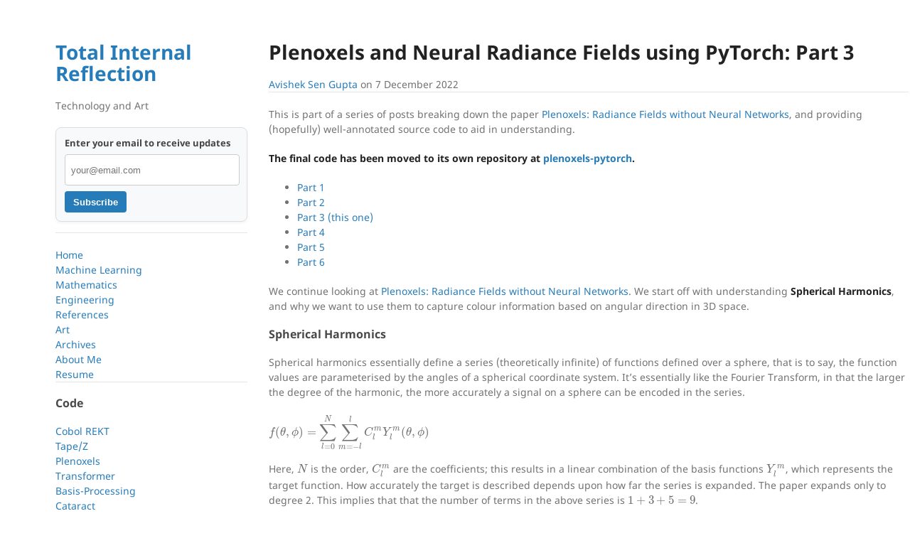

--- FILE ---
content_type: text/html
request_url: https://avishek.net/2022/12/07/pytorch-guide-plenoxels-nerf-part-3.html
body_size: 12120
content:
<!DOCTYPE html>
<html lang="en-US">
  <head>
    <script async src="https://www.googletagmanager.com/gtag/js?id=G-CECVND37FJ"></script>
<!--    <script src="https://cdn.jsdelivr.net/npm/chart.js"></script>-->
    <script src="/assets/javascript/chart.js"></script>
    <script>
      window.dataLayer = window.dataLayer || [];
      function gtag(){dataLayer.push(arguments);}
      gtag('js', new Date());
      gtag('config', 'G-CECVND37FJ');
    </script>
    <script src="/assets/javascript/mermaid.min.js"></script>
    <meta charset="UTF-8">
    <meta http-equiv="X-UA-Compatible" content="IE=edge">
    <meta name="viewport" content="width=device-width, initial-scale=1">
    <meta name="google-site-verification" content="8offUCXeOrzChQ2APpK0zH0LNlD7oF6sARYqikIXK2I" />
    <title>Total Internal Reflection : Musings on Machine Learning, Technology, and Art</title>
    <link type="application/atom+xml" rel="alternate" href="https://avishek.net/feed.xml" title="Total Internal Reflection" />
    <!-- Begin Jekyll SEO tag v2.8.0 -->
<title>Plenoxels and Neural Radiance Fields using PyTorch: Part 3 | Total Internal Reflection</title>
<meta name="generator" content="Jekyll v4.3.3" />
<meta property="og:title" content="Plenoxels and Neural Radiance Fields using PyTorch: Part 3" />
<meta name="author" content="avishek" />
<meta property="og:locale" content="en_US" />
<meta name="description" content="This is part of a series of posts breaking down the paper Plenoxels: Radiance Fields without Neural Networks, and providing (hopefully) well-annotated source code to aid in understanding." />
<meta property="og:description" content="This is part of a series of posts breaking down the paper Plenoxels: Radiance Fields without Neural Networks, and providing (hopefully) well-annotated source code to aid in understanding." />
<link rel="canonical" href="https://avishek.net/2022/12/07/pytorch-guide-plenoxels-nerf-part-3.html" />
<meta property="og:url" content="https://avishek.net/2022/12/07/pytorch-guide-plenoxels-nerf-part-3.html" />
<meta property="og:site_name" content="Total Internal Reflection" />
<meta property="og:type" content="article" />
<meta property="article:published_time" content="2022-12-07T00:00:00+05:30" />
<meta name="twitter:card" content="summary" />
<meta property="twitter:title" content="Plenoxels and Neural Radiance Fields using PyTorch: Part 3" />
<script type="application/ld+json">
{"@context":"https://schema.org","@type":"BlogPosting","author":{"@type":"Person","name":"avishek"},"dateModified":"2022-12-07T00:00:00+05:30","datePublished":"2022-12-07T00:00:00+05:30","description":"This is part of a series of posts breaking down the paper Plenoxels: Radiance Fields without Neural Networks, and providing (hopefully) well-annotated source code to aid in understanding.","headline":"Plenoxels and Neural Radiance Fields using PyTorch: Part 3","mainEntityOfPage":{"@type":"WebPage","@id":"https://avishek.net/2022/12/07/pytorch-guide-plenoxels-nerf-part-3.html"},"url":"https://avishek.net/2022/12/07/pytorch-guide-plenoxels-nerf-part-3.html"}</script>
<!-- End Jekyll SEO tag -->


    <link rel="stylesheet" href="/assets/css/style.css?v=">
    
      <script type="text/javascript" async src="https://cdnjs.cloudflare.com/ajax/libs/mathjax/2.7.7/MathJax.js?config=TeX-MML-AM_CHTML"></script>
    <script type="text/x-mathjax-config">
        MathJax.Hub.Config({
          TeX: { equationNumbers: { autoNumber: "AMS" } },
        displayAlign: "left"
        });
      </script>
    
    <!--[if lt IE 9]>
    <script src="//cdnjs.cloudflare.com/ajax/libs/html5shiv/3.7.3/html5shiv.min.js"></script>
    <![endif]-->
  </head>
  <body>
    <div class="wrapper">
      <header>
        <h1><a href="https://avishek.net/">Total Internal Reflection</a></h1>

        

        <p>Technology and Art</p>

        <div class="newsletter-container">
          <form
                action="https://buttondown.com/api/emails/embed-subscribe/ettenmoor"
                method="post"
                target="popupwindow"
                onsubmit="window.open('https://buttondown.com/ettenmoor', 'popupwindow')"
                class="embeddable-buttondown-form"
          >
            <label for="bd-email">Enter your email to receive updates</label>
            <input type="email" name="email" id="bd-email" placeholder="your@email.com" />
            <input type="submit" value="Subscribe" />
          </form>
        </div>
      <hr/>
	    <nav>
  
  <div>
    <a href="/" >
      Home
    </a>
</div>
  
  <div>
    <a href="/ml-foundations.html" >
      Machine Learning
    </a>
</div>
  
  <div>
    <a href="/maths.html" >
      Mathematics
    </a>
</div>
  
  <div>
    <a href="/engineering.html" >
      Engineering
    </a>
</div>
  
  <div>
    <a href="/references.html" >
      References
    </a>
</div>
  
  <div>
    <a href="/art.html" >
      Art
    </a>
</div>
  
  <div>
    <a href="/archives.html" >
      Archives
    </a>
</div>
  
  <div>
    <a href="/about.html" >
      About Me
    </a>
</div>
  
  <div>
    <a href="/assets/resume/avishek-sen-gupta-resume-2025-jun.pdf" >
      Resume
    </a>
</div>
  
</nav>

      <hr/>
      <h3>Code</h3>


<div>
    <a href="https://github.com/avishek-sen-gupta/cobol-rekt" >
      Cobol REKT
    </a>
</div>

<div>
    <a href="https://github.com/avishek-sen-gupta/tape-z" >
      Tape/Z
    </a>
</div>

<div>
    <a href="https://github.com/asengupta/plenoxels-pytorch" >
      Plenoxels
    </a>
</div>

<div>
    <a href="https://github.com/asengupta/transformers-paper-implementation" >
      Transformer
    </a>
</div>

<div>
    <a href="https://github.com/asengupta/Basis" >
      Basis-Processing
    </a>
</div>

<div>
    <a href="https://github.com/asengupta/Cataract" >
      Cataract
    </a>
</div>

<div>
    <a href="https://github.com/asengupta/COMRADE" >
      COMRADE
    </a>
</div>

<div>
    <a href="https://github.com/asengupta/duck-angular" >
      Duck-Angular
    </a>
</div>

<div>
    <a href="https://github.com/asengupta/Exo" >
      Exo
    </a>
</div>

<div>
    <a href="https://github.com/asengupta/IRIS" >
      IRIS
    </a>
</div>

<div>
    <a href="https://github.com/asengupta/MuchHeap" >
      MuchHeap
    </a>
</div>

<div>
    <a href="https://github.com/asengupta/Snail-MapReduce" >
      Snail-MapReduce
    </a>
</div>

<div>
    <a href="https://github.com/asengupta/underline" >
      Underline
    </a>
</div>

<div>
    <a href="https://github.com/asengupta/lambda-queuer" >
      Lambda-Queuer
    </a>
</div>

<div>
    <a href="https://github.com/asengupta/jquery-jenkins-radiator" >
      jQuery-Jenkins Radiator
    </a>
</div>


      <hr/>
      <h3>Contact</h3>


<div>
    <a href="https://github.com/asengupta" >
      Github
    </a>
</div>

<div>
    <a href="https://twitter.com/#!/avisheksengupta" >
      Twitter
    </a>
</div>

<div>
    <a href="https://www.linkedin.com/in/avishek-sen-gupta-5890903" >
      LinkedIn
    </a>
</div>


      <hr/>
      <div>
    <a href="/feed.xml">Site Feed</a>
</div>


      </header>
      <section>

      <h1>Plenoxels and Neural Radiance Fields using PyTorch: Part 3</h1>
<p>
  
  <div>
  	<a href="/authors/avishek.html">Avishek Sen Gupta</a> on 7 December 2022
  </div>
  <hr/>
  <p>This is part of a series of posts breaking down the paper <a href="https://arxiv.org/abs/2112.05131">Plenoxels: Radiance Fields without Neural Networks</a>, and providing (hopefully) well-annotated source code to aid in understanding.</p>

<p><strong>The final code has been moved to its own repository at <a href="https://github.com/asengupta/plenoxels-pytorch">plenoxels-pytorch</a>.</strong></p>

<ul>
  <li><a href="/2022/12/04/pytorch-guide-plenoxels-nerf-part-1.html">Part 1</a></li>
  <li><a href="/2022/12/05/pytorch-guide-plenoxels-nerf-part-2.html">Part 2</a></li>
  <li><a href="/2022/12/07/pytorch-guide-plenoxels-nerf-part-3.html">Part 3 (this one)</a></li>
  <li><a href="/2022/12/18/pytorch-guide-plenoxels-nerf-part-4.html">Part 4</a></li>
  <li><a href="/2022/12/19/pytorch-guide-plenoxels-nerf-part-5.html">Part 5</a></li>
  <li><a href="/2022/12/27/pytorch-guide-plenoxels-nerf-part-6.html">Part 6</a></li>
</ul>

<p>We continue looking at <a href="https://arxiv.org/abs/2112.05131">Plenoxels: Radiance Fields without Neural Networks</a>. We start off with understanding <strong>Spherical Harmonics</strong>, and why we want to use them to capture colour information based on angular direction in 3D space.</p>

<h3 id="spherical-harmonics">Spherical Harmonics</h3>

<p>Spherical harmonics essentially define a series (theoretically infinite) of functions defined over a sphere, that is to say, the function values are parameterised by the angles of a spherical coordinate system. It’s essentially like the Fourier Transform, in that the larger the degree of the harmonic, the more accurately a signal on a sphere can be encoded in the series.</p>

\[f(\theta, \phi) = \sum_{l=0}^N \sum_{m=-l}^l C^m_l Y^m_l (\theta, \phi)\]

<p>Here, \(N\) is the order, \(C^m_l\) are the coefficients; this results in a linear combination of the basis functions \(Y^m_l\), which represents the target function. How accurately the target is described depends upon how far the series is expanded. The paper expands only to degree 2. This implies that that the number of terms in the above series is \(1+3+5=9\).</p>

<p>The basis functions for degree 2 are listed below:</p>

\[Y^0_0 = \frac{1}{2} \sqrt {\frac{1}{\pi}} \\
Y^{-1}_1 = \frac{1}{2} \sqrt {\frac{3}{\pi}} y \\
Y^0_1 = \frac{1}{2} \sqrt {\frac{3}{\pi}} z \\
Y^1_1 = \frac{1}{2} \sqrt {\frac{3}{\pi}} x \\
Y^{-2}_2 = \frac{1}{2} \sqrt {\frac{15}{\pi}} xy \\
Y^{-1}_2 = \frac{1}{2} \sqrt {\frac{15}{\pi}} yz \\
Y^0_2 = \frac{1}{4} \sqrt {\frac{5}{\pi}} (3z^2 - 1) \\
Y^1_2 = \frac{1}{2} \sqrt {\frac{15}{\pi}} xz \\
Y^2_2 = \frac{1}{4} \sqrt {\frac{15}{\pi}} (x^2 - y^2)\]

<p>where \(x\), \(y\), and \(z\) are defined as:</p>

\[x = \text{sin } \theta . \text{cos } \phi \\
y = \text{sin } \theta . \text{sin } \phi \\
z = \text{cos } \theta\]

<p>Here is an example of an example 2nd order harmonic with some randomly chosen coefficients. The colours have been modified based on the spherical harmonic value at that specific viewing angle.</p>

<p><img src="/assets/images/random-spherical-harmonic.png" alt="Random Spherical Harmonic" /></p>

<div class="language-python highlighter-rouge"><div class="highlight"><pre class="highlight"><code><span class="kn">import</span> <span class="n">math</span>
<span class="kn">import</span> <span class="n">numpy</span> <span class="k">as</span> <span class="n">np</span>
<span class="kn">import</span> <span class="n">torch</span>
<span class="kn">import</span> <span class="n">matplotlib.pyplot</span> <span class="k">as</span> <span class="n">plt</span>


<span class="k">class</span> <span class="nc">Camera</span><span class="p">:</span>
    <span class="k">def</span> <span class="nf">__init__</span><span class="p">(</span><span class="n">self</span><span class="p">,</span> <span class="n">focal_length</span><span class="p">,</span> <span class="n">center</span><span class="p">,</span> <span class="n">basis</span><span class="p">):</span>
        <span class="n">camera_center</span> <span class="o">=</span> <span class="n">center</span><span class="p">.</span><span class="nf">detach</span><span class="p">().</span><span class="nf">clone</span><span class="p">()</span>
        <span class="n">transposed_basis</span> <span class="o">=</span> <span class="n">torch</span><span class="p">.</span><span class="nf">transpose</span><span class="p">(</span><span class="n">basis</span><span class="p">,</span> <span class="mi">0</span><span class="p">,</span> <span class="mi">1</span><span class="p">)</span>
        <span class="n">camera_center</span><span class="p">[:</span><span class="mi">3</span><span class="p">]</span> <span class="o">=</span> <span class="n">camera_center</span><span class="p">[</span>
                            <span class="p">:</span><span class="mi">3</span><span class="p">]</span> <span class="o">*</span> <span class="o">-</span><span class="mi">1</span>  <span class="c1"># We don't want to multiply the homogenous coordinate component; it needs to remain 1
</span>        <span class="n">camera_origin_translation</span> <span class="o">=</span> <span class="n">torch</span><span class="p">.</span><span class="nf">eye</span><span class="p">(</span><span class="mi">4</span><span class="p">,</span> <span class="mi">4</span><span class="p">)</span>
        <span class="n">camera_origin_translation</span><span class="p">[:,</span> <span class="mi">3</span><span class="p">]</span> <span class="o">=</span> <span class="n">camera_center</span>
        <span class="n">extrinsic_camera_parameters</span> <span class="o">=</span> <span class="n">torch</span><span class="p">.</span><span class="nf">matmul</span><span class="p">(</span><span class="n">torch</span><span class="p">.</span><span class="nf">inverse</span><span class="p">(</span><span class="n">transposed_basis</span><span class="p">),</span> <span class="n">camera_origin_translation</span><span class="p">)</span>
        <span class="n">intrinsic_camera_parameters</span> <span class="o">=</span> <span class="n">torch</span><span class="p">.</span><span class="nf">tensor</span><span class="p">([[</span><span class="n">focal_length</span><span class="p">,</span> <span class="mf">0.</span><span class="p">,</span> <span class="mf">0.</span><span class="p">,</span> <span class="mf">0.</span><span class="p">],</span>
                                                    <span class="p">[</span><span class="mf">0.</span><span class="p">,</span> <span class="n">focal_length</span><span class="p">,</span> <span class="mf">0.</span><span class="p">,</span> <span class="mf">0.</span><span class="p">],</span>
                                                    <span class="p">[</span><span class="mf">0.</span><span class="p">,</span> <span class="mf">0.</span><span class="p">,</span> <span class="mf">1.</span><span class="p">,</span> <span class="mf">0.</span><span class="p">]])</span>
        <span class="n">self</span><span class="p">.</span><span class="n">transform</span> <span class="o">=</span> <span class="n">torch</span><span class="p">.</span><span class="nf">matmul</span><span class="p">(</span><span class="n">intrinsic_camera_parameters</span><span class="p">,</span> <span class="n">extrinsic_camera_parameters</span><span class="p">)</span>

    <span class="k">def</span> <span class="nf">to_2D</span><span class="p">(</span><span class="n">self</span><span class="p">,</span> <span class="n">point</span><span class="p">):</span>
        <span class="c1"># return torch.transpose(point, 0, 1)
</span>        <span class="n">rendered_point</span> <span class="o">=</span> <span class="n">torch</span><span class="p">.</span><span class="nf">matmul</span><span class="p">(</span><span class="n">self</span><span class="p">.</span><span class="n">transform</span><span class="p">,</span> <span class="n">torch</span><span class="p">.</span><span class="nf">transpose</span><span class="p">(</span><span class="n">point</span><span class="p">,</span> <span class="mi">0</span><span class="p">,</span> <span class="mi">1</span><span class="p">))</span>
        <span class="n">point_z</span> <span class="o">=</span> <span class="n">rendered_point</span><span class="p">[</span><span class="mi">2</span><span class="p">,</span> <span class="mi">0</span><span class="p">]</span>
        <span class="k">return</span> <span class="n">rendered_point</span> <span class="o">/</span> <span class="n">point_z</span>


<span class="k">def</span> <span class="nf">camera_basis_from</span><span class="p">(</span><span class="n">camera_depth_z_vector</span><span class="p">):</span>
    <span class="n">depth_vector</span> <span class="o">=</span> <span class="n">camera_depth_z_vector</span><span class="p">[:</span><span class="mi">3</span><span class="p">]</span>  <span class="c1"># We just want the inhomogenous parts of the coordinates
</span>
    <span class="c1"># This calculates the projection of the world z-axis onto the surface defined by the camera direction,
</span>    <span class="c1"># since we want to derive the coordinate system of the camera to be orthogonal without having
</span>    <span class="c1"># to calculate it manually.
</span>    <span class="n">cartesian_z_vector</span> <span class="o">=</span> <span class="n">torch</span><span class="p">.</span><span class="nf">tensor</span><span class="p">([</span><span class="mf">0.</span><span class="p">,</span> <span class="mf">0.</span><span class="p">,</span> <span class="mf">1.</span><span class="p">])</span>
    <span class="n">cartesian_z_projection_lambda</span> <span class="o">=</span> <span class="n">torch</span><span class="p">.</span><span class="nf">dot</span><span class="p">(</span><span class="n">depth_vector</span><span class="p">,</span> <span class="n">cartesian_z_vector</span><span class="p">)</span> <span class="o">/</span> <span class="n">torch</span><span class="p">.</span><span class="nf">dot</span><span class="p">(</span>
        <span class="n">depth_vector</span><span class="p">,</span> <span class="n">depth_vector</span><span class="p">)</span>
    <span class="n">camera_up_vector</span> <span class="o">=</span> <span class="n">cartesian_z_vector</span> <span class="o">-</span> <span class="n">cartesian_z_projection_lambda</span> <span class="o">*</span> <span class="n">depth_vector</span>

    <span class="c1"># The camera coordinate system now has the direction of camera and the up direction of the camera.
</span>    <span class="c1"># We need to find the third vector which needs to be orthogonal to both the previous vectors.
</span>    <span class="c1"># Taking the cross product of these vectors gives us this third component
</span>    <span class="n">camera_x_vector</span> <span class="o">=</span> <span class="n">torch</span><span class="p">.</span><span class="n">linalg</span><span class="p">.</span><span class="nf">cross</span><span class="p">(</span><span class="n">depth_vector</span><span class="p">,</span> <span class="n">camera_up_vector</span><span class="p">)</span>
    <span class="n">inhomogeneous_basis</span> <span class="o">=</span> <span class="n">torch</span><span class="p">.</span><span class="nf">stack</span><span class="p">([</span><span class="n">camera_x_vector</span><span class="p">,</span> <span class="n">camera_up_vector</span><span class="p">,</span> <span class="n">depth_vector</span><span class="p">,</span> <span class="n">torch</span><span class="p">.</span><span class="nf">tensor</span><span class="p">([</span><span class="mf">0.</span><span class="p">,</span> <span class="mf">0.</span><span class="p">,</span> <span class="mf">0.</span><span class="p">])])</span>
    <span class="n">homogeneous_basis</span> <span class="o">=</span> <span class="n">torch</span><span class="p">.</span><span class="nf">hstack</span><span class="p">((</span><span class="n">inhomogeneous_basis</span><span class="p">,</span> <span class="n">torch</span><span class="p">.</span><span class="nf">tensor</span><span class="p">([[</span><span class="mf">0.</span><span class="p">],</span> <span class="p">[</span><span class="mf">0.</span><span class="p">],</span> <span class="p">[</span><span class="mf">0.</span><span class="p">],</span> <span class="p">[</span><span class="mf">1.</span><span class="p">]])))</span>
    <span class="n">homogeneous_basis</span><span class="p">[</span><span class="mi">0</span><span class="p">]</span> <span class="o">=</span> <span class="nf">unit_vector</span><span class="p">(</span><span class="n">homogeneous_basis</span><span class="p">[</span><span class="mi">0</span><span class="p">])</span>
    <span class="n">homogeneous_basis</span><span class="p">[</span><span class="mi">1</span><span class="p">]</span> <span class="o">=</span> <span class="nf">unit_vector</span><span class="p">(</span><span class="n">homogeneous_basis</span><span class="p">[</span><span class="mi">1</span><span class="p">])</span>
    <span class="n">homogeneous_basis</span><span class="p">[</span><span class="mi">2</span><span class="p">]</span> <span class="o">=</span> <span class="nf">unit_vector</span><span class="p">(</span><span class="n">homogeneous_basis</span><span class="p">[</span><span class="mi">2</span><span class="p">])</span>
    <span class="k">return</span> <span class="n">homogeneous_basis</span>


<span class="k">def</span> <span class="nf">basis_from_depth</span><span class="p">(</span><span class="n">look_at</span><span class="p">,</span> <span class="n">camera_center</span><span class="p">):</span>
    <span class="n">depth_vector</span> <span class="o">=</span> <span class="n">torch</span><span class="p">.</span><span class="nf">sub</span><span class="p">(</span><span class="n">look_at</span><span class="p">,</span> <span class="n">camera_center</span><span class="p">)</span>
    <span class="n">depth_vector</span><span class="p">[</span><span class="mi">3</span><span class="p">]</span> <span class="o">=</span> <span class="mf">1.</span>
    <span class="k">return</span> <span class="nf">camera_basis_from</span><span class="p">(</span><span class="n">depth_vector</span><span class="p">)</span>


<span class="k">def</span> <span class="nf">unit_vector</span><span class="p">(</span><span class="n">camera_basis_vector</span><span class="p">):</span>
    <span class="k">return</span> <span class="n">camera_basis_vector</span> <span class="o">/</span> <span class="n">math</span><span class="p">.</span><span class="nf">sqrt</span><span class="p">(</span>
        <span class="nf">pow</span><span class="p">(</span><span class="n">camera_basis_vector</span><span class="p">[</span><span class="mi">0</span><span class="p">],</span> <span class="mi">2</span><span class="p">)</span> <span class="o">+</span>
        <span class="nf">pow</span><span class="p">(</span><span class="n">camera_basis_vector</span><span class="p">[</span><span class="mi">1</span><span class="p">],</span> <span class="mi">2</span><span class="p">)</span> <span class="o">+</span>
        <span class="nf">pow</span><span class="p">(</span><span class="n">camera_basis_vector</span><span class="p">[</span><span class="mi">2</span><span class="p">],</span> <span class="mi">2</span><span class="p">))</span>


<span class="k">def</span> <span class="nf">plot</span><span class="p">(</span><span class="n">style</span><span class="o">=</span><span class="sh">"</span><span class="s">bo</span><span class="sh">"</span><span class="p">):</span>
    <span class="k">return</span> <span class="k">lambda</span> <span class="n">p</span><span class="p">:</span> <span class="n">plt</span><span class="p">.</span><span class="nf">plot</span><span class="p">(</span><span class="n">p</span><span class="p">[</span><span class="mi">0</span><span class="p">][</span><span class="mi">0</span><span class="p">],</span> <span class="n">p</span><span class="p">[</span><span class="mi">1</span><span class="p">][</span><span class="mi">0</span><span class="p">],</span> <span class="n">style</span><span class="p">)</span>


<span class="k">def</span> <span class="nf">line</span><span class="p">(</span><span class="n">marker</span><span class="o">=</span><span class="sh">"</span><span class="s">o</span><span class="sh">"</span><span class="p">):</span>
    <span class="k">return</span> <span class="k">lambda</span> <span class="n">p1</span><span class="p">,</span> <span class="n">p2</span><span class="p">:</span> <span class="n">plt</span><span class="p">.</span><span class="nf">plot</span><span class="p">([</span><span class="n">p1</span><span class="p">[</span><span class="mi">0</span><span class="p">][</span><span class="mi">0</span><span class="p">],</span> <span class="n">p2</span><span class="p">[</span><span class="mi">0</span><span class="p">][</span><span class="mi">0</span><span class="p">]],</span> <span class="p">[</span><span class="n">p1</span><span class="p">[</span><span class="mi">1</span><span class="p">][</span><span class="mi">0</span><span class="p">],</span> <span class="n">p2</span><span class="p">[</span><span class="mi">1</span><span class="p">][</span><span class="mi">0</span><span class="p">]],</span> <span class="n">marker</span><span class="o">=</span><span class="sh">"</span><span class="s">o</span><span class="sh">"</span><span class="p">)</span>


<span class="n">look_at</span> <span class="o">=</span> <span class="n">torch</span><span class="p">.</span><span class="nf">tensor</span><span class="p">([</span><span class="mf">0.</span><span class="p">,</span> <span class="mf">0.</span><span class="p">,</span> <span class="mf">0.</span><span class="p">,</span> <span class="mi">1</span><span class="p">])</span>
<span class="n">camera_center</span> <span class="o">=</span> <span class="n">torch</span><span class="p">.</span><span class="nf">tensor</span><span class="p">([</span><span class="mf">10.</span><span class="p">,</span> <span class="o">-</span><span class="mf">10.</span><span class="p">,</span> <span class="mf">0.</span><span class="p">,</span> <span class="mf">1.</span><span class="p">])</span>
<span class="n">focal_length</span> <span class="o">=</span> <span class="mi">1</span>

<span class="n">camera_basis</span> <span class="o">=</span> <span class="nf">basis_from_depth</span><span class="p">(</span><span class="n">look_at</span><span class="p">,</span> <span class="n">camera_center</span><span class="p">)</span>
<span class="n">camera</span> <span class="o">=</span> <span class="nc">Camera</span><span class="p">(</span><span class="n">focal_length</span><span class="p">,</span> <span class="n">camera_center</span><span class="p">,</span> <span class="n">camera_basis</span><span class="p">)</span>

<span class="n">Y_0_0</span> <span class="o">=</span> <span class="mf">0.5</span> <span class="o">*</span> <span class="n">math</span><span class="p">.</span><span class="nf">sqrt</span><span class="p">(</span><span class="mf">1.</span> <span class="o">/</span> <span class="n">math</span><span class="p">.</span><span class="n">pi</span><span class="p">)</span>
<span class="n">Y_m1_1</span> <span class="o">=</span> <span class="k">lambda</span> <span class="n">theta</span><span class="p">,</span> <span class="n">phi</span><span class="p">:</span> <span class="mf">0.5</span> <span class="o">*</span> <span class="n">math</span><span class="p">.</span><span class="nf">sqrt</span><span class="p">(</span><span class="mf">3.</span> <span class="o">/</span> <span class="n">math</span><span class="p">.</span><span class="n">pi</span><span class="p">)</span> <span class="o">*</span> <span class="n">math</span><span class="p">.</span><span class="nf">sin</span><span class="p">(</span><span class="n">theta</span><span class="p">)</span> <span class="o">*</span> <span class="n">math</span><span class="p">.</span><span class="nf">sin</span><span class="p">(</span><span class="n">phi</span><span class="p">)</span>
<span class="n">Y_0_1</span> <span class="o">=</span> <span class="k">lambda</span> <span class="n">theta</span><span class="p">,</span> <span class="n">phi</span><span class="p">:</span> <span class="mf">0.5</span> <span class="o">*</span> <span class="n">math</span><span class="p">.</span><span class="nf">sqrt</span><span class="p">(</span><span class="mf">3.</span> <span class="o">/</span> <span class="n">math</span><span class="p">.</span><span class="n">pi</span><span class="p">)</span> <span class="o">*</span> <span class="n">math</span><span class="p">.</span><span class="nf">cos</span><span class="p">(</span><span class="n">theta</span><span class="p">)</span>
<span class="n">Y_1_1</span> <span class="o">=</span> <span class="k">lambda</span> <span class="n">theta</span><span class="p">,</span> <span class="n">phi</span><span class="p">:</span> <span class="mf">0.5</span> <span class="o">*</span> <span class="n">math</span><span class="p">.</span><span class="nf">sqrt</span><span class="p">(</span><span class="mf">3.</span> <span class="o">/</span> <span class="n">math</span><span class="p">.</span><span class="n">pi</span><span class="p">)</span> <span class="o">*</span> <span class="n">math</span><span class="p">.</span><span class="nf">sin</span><span class="p">(</span><span class="n">theta</span><span class="p">)</span> <span class="o">*</span> <span class="n">math</span><span class="p">.</span><span class="nf">cos</span><span class="p">(</span><span class="n">phi</span><span class="p">)</span>
<span class="n">Y_m2_2</span> <span class="o">=</span> <span class="k">lambda</span> <span class="n">theta</span><span class="p">,</span> <span class="n">phi</span><span class="p">:</span> <span class="mf">0.5</span> <span class="o">*</span> <span class="n">math</span><span class="p">.</span><span class="nf">sqrt</span><span class="p">(</span><span class="mf">15.</span> <span class="o">/</span> <span class="n">math</span><span class="p">.</span><span class="n">pi</span><span class="p">)</span> <span class="o">*</span> <span class="n">math</span><span class="p">.</span><span class="nf">sin</span><span class="p">(</span><span class="n">theta</span><span class="p">)</span> <span class="o">*</span> <span class="n">math</span><span class="p">.</span><span class="nf">cos</span><span class="p">(</span><span class="n">phi</span><span class="p">)</span> <span class="o">*</span> <span class="n">math</span><span class="p">.</span><span class="nf">sin</span><span class="p">(</span>
    <span class="n">theta</span><span class="p">)</span> <span class="o">*</span> <span class="n">math</span><span class="p">.</span><span class="nf">sin</span><span class="p">(</span><span class="n">phi</span><span class="p">)</span>
<span class="n">Y_m1_2</span> <span class="o">=</span> <span class="k">lambda</span> <span class="n">theta</span><span class="p">,</span> <span class="n">phi</span><span class="p">:</span> <span class="mf">0.5</span> <span class="o">*</span> <span class="n">math</span><span class="p">.</span><span class="nf">sqrt</span><span class="p">(</span><span class="mf">15.</span> <span class="o">/</span> <span class="n">math</span><span class="p">.</span><span class="n">pi</span><span class="p">)</span> <span class="o">*</span> <span class="n">math</span><span class="p">.</span><span class="nf">sin</span><span class="p">(</span><span class="n">theta</span><span class="p">)</span> <span class="o">*</span> <span class="n">math</span><span class="p">.</span><span class="nf">sin</span><span class="p">(</span><span class="n">phi</span><span class="p">)</span> <span class="o">*</span> <span class="n">math</span><span class="p">.</span><span class="nf">cos</span><span class="p">(</span><span class="n">theta</span><span class="p">)</span>
<span class="n">Y_0_2</span> <span class="o">=</span> <span class="k">lambda</span> <span class="n">theta</span><span class="p">,</span> <span class="n">phi</span><span class="p">:</span> <span class="mf">0.25</span> <span class="o">*</span> <span class="n">math</span><span class="p">.</span><span class="nf">sqrt</span><span class="p">(</span><span class="mf">5.</span> <span class="o">/</span> <span class="n">math</span><span class="p">.</span><span class="n">pi</span><span class="p">)</span> <span class="o">*</span> <span class="p">(</span><span class="mi">3</span> <span class="o">*</span> <span class="n">math</span><span class="p">.</span><span class="nf">cos</span><span class="p">(</span><span class="n">theta</span><span class="p">)</span> <span class="o">*</span> <span class="n">math</span><span class="p">.</span><span class="nf">cos</span><span class="p">(</span><span class="n">theta</span><span class="p">)</span> <span class="o">-</span> <span class="mi">1</span><span class="p">)</span>
<span class="n">Y_1_2</span> <span class="o">=</span> <span class="k">lambda</span> <span class="n">theta</span><span class="p">,</span> <span class="n">phi</span><span class="p">:</span> <span class="mf">0.5</span> <span class="o">*</span> <span class="n">math</span><span class="p">.</span><span class="nf">sqrt</span><span class="p">(</span><span class="mf">15.</span> <span class="o">/</span> <span class="n">math</span><span class="p">.</span><span class="n">pi</span><span class="p">)</span> <span class="o">*</span> <span class="n">math</span><span class="p">.</span><span class="nf">sin</span><span class="p">(</span><span class="n">theta</span><span class="p">)</span> <span class="o">*</span> <span class="n">math</span><span class="p">.</span><span class="nf">cos</span><span class="p">(</span><span class="n">phi</span><span class="p">)</span> <span class="o">*</span> <span class="n">math</span><span class="p">.</span><span class="nf">cos</span><span class="p">(</span><span class="n">theta</span><span class="p">)</span>
<span class="n">Y_2_2</span> <span class="o">=</span> <span class="k">lambda</span> <span class="n">theta</span><span class="p">,</span> <span class="n">phi</span><span class="p">:</span> <span class="mf">0.25</span> <span class="o">*</span> <span class="n">math</span><span class="p">.</span><span class="nf">sqrt</span><span class="p">(</span><span class="mf">15.</span> <span class="o">/</span> <span class="n">math</span><span class="p">.</span><span class="n">pi</span><span class="p">)</span> <span class="o">*</span> <span class="p">(</span>
        <span class="nf">pow</span><span class="p">(</span><span class="n">math</span><span class="p">.</span><span class="nf">sin</span><span class="p">(</span><span class="n">theta</span><span class="p">)</span> <span class="o">*</span> <span class="n">math</span><span class="p">.</span><span class="nf">cos</span><span class="p">(</span><span class="n">phi</span><span class="p">),</span> <span class="mi">2</span><span class="p">)</span> <span class="o">-</span> <span class="nf">pow</span><span class="p">(</span><span class="n">math</span><span class="p">.</span><span class="nf">sin</span><span class="p">(</span><span class="n">theta</span><span class="p">)</span> <span class="o">*</span> <span class="n">math</span><span class="p">.</span><span class="nf">sin</span><span class="p">(</span><span class="n">phi</span><span class="p">),</span> <span class="mi">2</span><span class="p">))</span>


<span class="k">def</span> <span class="nf">harmonic</span><span class="p">(</span><span class="n">C_0_0</span><span class="p">,</span> <span class="n">C_m1_1</span><span class="p">,</span> <span class="n">C_0_1</span><span class="p">,</span> <span class="n">C_1_1</span><span class="p">,</span> <span class="n">C_m2_2</span><span class="p">,</span> <span class="n">C_m1_2</span><span class="p">,</span> <span class="n">C_0_2</span><span class="p">,</span> <span class="n">C_1_2</span><span class="p">,</span> <span class="n">C_2_2</span><span class="p">):</span>
    <span class="k">return</span> <span class="k">lambda</span> <span class="n">theta</span><span class="p">,</span> <span class="n">phi</span><span class="p">:</span> <span class="n">C_0_0</span> <span class="o">*</span> <span class="n">Y_0_0</span> <span class="o">+</span> <span class="n">C_m1_1</span> <span class="o">*</span> <span class="nc">Y_m1_1</span><span class="p">(</span><span class="n">theta</span><span class="p">,</span> <span class="n">phi</span><span class="p">)</span> <span class="o">+</span> <span class="n">C_0_1</span> <span class="o">*</span> <span class="nc">Y_0_1</span><span class="p">(</span><span class="n">theta</span><span class="p">,</span> <span class="n">phi</span><span class="p">)</span> <span class="o">+</span> <span class="n">C_1_1</span> <span class="o">*</span> <span class="nc">Y_1_1</span><span class="p">(</span>
        <span class="n">theta</span><span class="p">,</span> <span class="n">phi</span><span class="p">)</span> <span class="o">+</span> <span class="n">C_m2_2</span> <span class="o">*</span> <span class="nc">Y_m2_2</span><span class="p">(</span><span class="n">theta</span><span class="p">,</span> <span class="n">phi</span><span class="p">)</span> <span class="o">+</span> <span class="n">C_m1_2</span> <span class="o">*</span> <span class="nc">Y_m1_2</span><span class="p">(</span><span class="n">theta</span><span class="p">,</span> <span class="n">phi</span><span class="p">)</span> <span class="o">+</span> <span class="n">C_0_2</span> <span class="o">*</span> <span class="nc">Y_0_2</span><span class="p">(</span><span class="n">theta</span><span class="p">,</span>
                                                                                                <span class="n">phi</span><span class="p">)</span> <span class="o">+</span> <span class="n">C_1_2</span> <span class="o">*</span> <span class="nc">Y_1_2</span><span class="p">(</span>
        <span class="n">theta</span><span class="p">,</span> <span class="n">phi</span><span class="p">)</span> <span class="o">+</span> <span class="n">C_2_2</span> <span class="o">*</span> <span class="nc">Y_2_2</span><span class="p">(</span><span class="n">theta</span><span class="p">,</span> <span class="n">phi</span><span class="p">)</span>


<span class="n">test_harmonic</span> <span class="o">=</span> <span class="nf">harmonic</span><span class="p">(</span><span class="mi">1</span><span class="p">,</span> <span class="mi">2</span><span class="p">,</span> <span class="mi">3</span><span class="p">,</span> <span class="mi">4</span><span class="p">,</span> <span class="mi">5</span><span class="p">,</span> <span class="mi">6</span><span class="p">,</span> <span class="mi">7</span><span class="p">,</span> <span class="mi">8</span><span class="p">,</span> <span class="mi">1</span><span class="p">)</span>

<span class="n">radius</span> <span class="o">=</span> <span class="mf">5.</span>

<span class="n">plt</span><span class="p">.</span><span class="nf">figure</span><span class="p">()</span>
<span class="n">plt</span><span class="p">.</span><span class="nf">axis</span><span class="p">(</span><span class="sh">"</span><span class="s">equal</span><span class="sh">"</span><span class="p">)</span>

<span class="n">i</span> <span class="o">=</span> <span class="n">math</span><span class="p">.</span><span class="n">pi</span> <span class="o">/</span> <span class="mi">2</span>
<span class="n">j</span> <span class="o">=</span> <span class="n">math</span><span class="p">.</span><span class="n">pi</span> <span class="o">/</span> <span class="mi">2</span>
<span class="n">x</span> <span class="o">=</span> <span class="n">radius</span> <span class="o">*</span> <span class="n">math</span><span class="p">.</span><span class="nf">sin</span><span class="p">(</span><span class="n">i</span><span class="p">)</span> <span class="o">*</span> <span class="n">math</span><span class="p">.</span><span class="nf">cos</span><span class="p">(</span><span class="n">j</span><span class="p">)</span>
<span class="n">y</span> <span class="o">=</span> <span class="n">radius</span> <span class="o">*</span> <span class="n">math</span><span class="p">.</span><span class="nf">sin</span><span class="p">(</span><span class="n">i</span><span class="p">)</span> <span class="o">*</span> <span class="n">math</span><span class="p">.</span><span class="nf">sin</span><span class="p">(</span><span class="n">j</span><span class="p">)</span>
<span class="n">z</span> <span class="o">=</span> <span class="n">radius</span> <span class="o">*</span> <span class="n">math</span><span class="p">.</span><span class="nf">cos</span><span class="p">(</span><span class="n">i</span><span class="p">)</span>

<span class="nf">print</span><span class="p">(</span><span class="n">torch</span><span class="p">.</span><span class="nf">tensor</span><span class="p">([[</span><span class="n">x</span><span class="p">,</span><span class="n">y</span><span class="p">,</span><span class="n">z</span><span class="p">,</span><span class="mf">1.</span><span class="p">]]))</span>

<span class="k">for</span> <span class="n">theta</span> <span class="ow">in</span> <span class="n">np</span><span class="p">.</span><span class="nf">linspace</span><span class="p">(</span><span class="mi">0</span><span class="p">,</span> <span class="mf">2.</span> <span class="o">*</span> <span class="n">math</span><span class="p">.</span><span class="n">pi</span><span class="p">,</span> <span class="mi">100</span><span class="p">):</span>
    <span class="k">for</span> <span class="n">phi</span> <span class="ow">in</span> <span class="n">np</span><span class="p">.</span><span class="nf">linspace</span><span class="p">(</span><span class="mi">0</span><span class="p">,</span> <span class="mf">2.</span> <span class="o">*</span> <span class="n">math</span><span class="p">.</span><span class="n">pi</span><span class="p">,</span> <span class="mi">100</span><span class="p">):</span>
        <span class="n">value</span> <span class="o">=</span> <span class="nf">test_harmonic</span><span class="p">(</span><span class="n">theta</span><span class="p">,</span> <span class="n">phi</span><span class="p">)</span> <span class="o">/</span> <span class="mf">20.</span> <span class="o">+</span> <span class="mf">0.5</span>
        <span class="k">if</span> <span class="n">value</span> <span class="o">&gt;</span> <span class="mf">1.0</span><span class="p">:</span>
            <span class="n">value</span> <span class="o">=</span> <span class="mf">1.</span>
        <span class="n">x</span> <span class="o">=</span> <span class="n">radius</span> <span class="o">*</span> <span class="n">math</span><span class="p">.</span><span class="nf">sin</span><span class="p">(</span><span class="n">theta</span><span class="p">)</span> <span class="o">*</span> <span class="n">math</span><span class="p">.</span><span class="nf">cos</span><span class="p">(</span><span class="n">phi</span><span class="p">)</span>
        <span class="n">y</span> <span class="o">=</span> <span class="n">radius</span> <span class="o">*</span> <span class="n">math</span><span class="p">.</span><span class="nf">sin</span><span class="p">(</span><span class="n">theta</span><span class="p">)</span> <span class="o">*</span> <span class="n">math</span><span class="p">.</span><span class="nf">sin</span><span class="p">(</span><span class="n">phi</span><span class="p">)</span>
        <span class="n">z</span> <span class="o">=</span> <span class="n">radius</span> <span class="o">*</span> <span class="n">math</span><span class="p">.</span><span class="nf">cos</span><span class="p">(</span><span class="n">theta</span><span class="p">)</span>

        <span class="n">d</span> <span class="o">=</span> <span class="n">camera</span><span class="p">.</span><span class="nf">to_2D</span><span class="p">(</span><span class="n">torch</span><span class="p">.</span><span class="nf">tensor</span><span class="p">([[</span><span class="n">x</span><span class="p">,</span><span class="n">y</span><span class="p">,</span><span class="n">z</span><span class="p">,</span><span class="mf">1.</span><span class="p">]]))</span>
        <span class="n">plt</span><span class="p">.</span><span class="nf">plot</span><span class="p">(</span><span class="n">d</span><span class="p">[</span><span class="mi">0</span><span class="p">][</span><span class="mi">0</span><span class="p">],</span> <span class="n">d</span><span class="p">[</span><span class="mi">1</span><span class="p">][</span><span class="mi">0</span><span class="p">],</span> <span class="n">marker</span><span class="o">=</span><span class="sh">"</span><span class="s">o</span><span class="sh">"</span><span class="p">,</span> <span class="n">color</span><span class="o">=</span><span class="p">(</span><span class="mi">1</span> <span class="o">-</span> <span class="n">value</span><span class="p">,</span> <span class="n">value</span><span class="p">,</span> <span class="n">value</span><span class="p">))</span>

<span class="n">plt</span><span class="p">.</span><span class="nf">show</span><span class="p">()</span>

</code></pre></div></div>
<h3 id="incorporating-spherical-harmonics">Incorporating Spherical Harmonics</h3>

<p>Let’s incorporate spherical harmonics into our rendering model. We have reached the point where each voxel in the world needs to be represented by a full-blown tensor of opacity and three set of 9 harmonic coefficients, hence 28 numbers.</p>

<p>Also, we are no longer calculating a single density; we are calculating the intensity for each colour channel. It is the same calculation, however the colour will now be calculated using the spherical harmonic functions.</p>

<div class="language-python highlighter-rouge"><div class="highlight"><pre class="highlight"><code><span class="kn">import</span> <span class="n">math</span>
<span class="kn">import</span> <span class="n">numpy</span> <span class="k">as</span> <span class="n">np</span>
<span class="kn">import</span> <span class="n">torch</span>
<span class="kn">import</span> <span class="n">matplotlib.pyplot</span> <span class="k">as</span> <span class="n">plt</span>
<span class="kn">import</span> <span class="n">functools</span>


<span class="k">class</span> <span class="nc">Camera</span><span class="p">:</span>
    <span class="k">def</span> <span class="nf">__init__</span><span class="p">(</span><span class="n">self</span><span class="p">,</span> <span class="n">focal_length</span><span class="p">,</span> <span class="n">center</span><span class="p">,</span> <span class="n">basis</span><span class="p">):</span>
        <span class="n">self</span><span class="p">.</span><span class="n">basis</span> <span class="o">=</span> <span class="n">basis</span>
        <span class="n">camera_center</span> <span class="o">=</span> <span class="n">center</span><span class="p">.</span><span class="nf">detach</span><span class="p">().</span><span class="nf">clone</span><span class="p">()</span>
        <span class="n">transposed_basis</span> <span class="o">=</span> <span class="n">torch</span><span class="p">.</span><span class="nf">transpose</span><span class="p">(</span><span class="n">basis</span><span class="p">,</span> <span class="mi">0</span><span class="p">,</span> <span class="mi">1</span><span class="p">)</span>
        <span class="n">camera_center</span><span class="p">[:</span><span class="mi">3</span><span class="p">]</span> <span class="o">=</span> <span class="n">camera_center</span><span class="p">[</span>
                            <span class="p">:</span><span class="mi">3</span><span class="p">]</span> <span class="o">*</span> <span class="o">-</span><span class="mi">1</span>  <span class="c1"># We don't want to multiply the homogenous coordinate component; it needs to remain 1
</span>        <span class="n">camera_origin_translation</span> <span class="o">=</span> <span class="n">torch</span><span class="p">.</span><span class="nf">eye</span><span class="p">(</span><span class="mi">4</span><span class="p">,</span> <span class="mi">4</span><span class="p">)</span>
        <span class="n">camera_origin_translation</span><span class="p">[:,</span> <span class="mi">3</span><span class="p">]</span> <span class="o">=</span> <span class="n">camera_center</span>
        <span class="n">extrinsic_camera_parameters</span> <span class="o">=</span> <span class="n">torch</span><span class="p">.</span><span class="nf">matmul</span><span class="p">(</span><span class="n">torch</span><span class="p">.</span><span class="nf">inverse</span><span class="p">(</span><span class="n">transposed_basis</span><span class="p">),</span> <span class="n">camera_origin_translation</span><span class="p">)</span>
        <span class="n">intrinsic_camera_parameters</span> <span class="o">=</span> <span class="n">torch</span><span class="p">.</span><span class="nf">tensor</span><span class="p">([[</span><span class="n">focal_length</span><span class="p">,</span> <span class="mf">0.</span><span class="p">,</span> <span class="mf">0.</span><span class="p">,</span> <span class="mf">0.</span><span class="p">],</span>
                                                    <span class="p">[</span><span class="mf">0.</span><span class="p">,</span> <span class="n">focal_length</span><span class="p">,</span> <span class="mf">0.</span><span class="p">,</span> <span class="mf">0.</span><span class="p">],</span>
                                                    <span class="p">[</span><span class="mf">0.</span><span class="p">,</span> <span class="mf">0.</span><span class="p">,</span> <span class="mf">1.</span><span class="p">,</span> <span class="mf">0.</span><span class="p">]])</span>
        <span class="n">self</span><span class="p">.</span><span class="n">transform</span> <span class="o">=</span> <span class="n">torch</span><span class="p">.</span><span class="nf">matmul</span><span class="p">(</span><span class="n">intrinsic_camera_parameters</span><span class="p">,</span> <span class="n">extrinsic_camera_parameters</span><span class="p">)</span>

    <span class="k">def</span> <span class="nf">to_2D</span><span class="p">(</span><span class="n">self</span><span class="p">,</span> <span class="n">point</span><span class="p">):</span>
        <span class="n">rendered_point</span> <span class="o">=</span> <span class="n">torch</span><span class="p">.</span><span class="nf">matmul</span><span class="p">(</span><span class="n">self</span><span class="p">.</span><span class="n">transform</span><span class="p">,</span> <span class="n">torch</span><span class="p">.</span><span class="nf">transpose</span><span class="p">(</span><span class="n">point</span><span class="p">,</span> <span class="mi">0</span><span class="p">,</span> <span class="mi">1</span><span class="p">))</span>
        <span class="n">point_z</span> <span class="o">=</span> <span class="n">rendered_point</span><span class="p">[</span><span class="mi">2</span><span class="p">,</span> <span class="mi">0</span><span class="p">]</span>
        <span class="k">return</span> <span class="n">rendered_point</span> <span class="o">/</span> <span class="n">point_z</span>

    <span class="k">def</span> <span class="nf">viewing_angle</span><span class="p">(</span><span class="n">self</span><span class="p">):</span>
        <span class="n">camera_basis_z</span> <span class="o">=</span> <span class="n">self</span><span class="p">.</span><span class="n">basis</span><span class="p">[</span><span class="mi">2</span><span class="p">][:</span><span class="mi">3</span><span class="p">]</span>
        <span class="n">camera_basis_theta</span> <span class="o">=</span> <span class="n">math</span><span class="p">.</span><span class="nf">atan</span><span class="p">(</span><span class="n">camera_basis_z</span><span class="p">[</span><span class="mi">1</span><span class="p">]</span> <span class="o">/</span> <span class="n">camera_basis_z</span><span class="p">[</span><span class="mi">2</span><span class="p">])</span>
        <span class="n">camera_basis_phi</span> <span class="o">=</span> <span class="n">math</span><span class="p">.</span><span class="nf">atan</span><span class="p">(</span><span class="n">camera_basis_z</span><span class="p">[</span><span class="mi">2</span><span class="p">]</span> <span class="o">/</span> <span class="n">camera_basis_z</span><span class="p">.</span><span class="nf">norm</span><span class="p">())</span>
        <span class="k">return</span> <span class="n">torch</span><span class="p">.</span><span class="nf">tensor</span><span class="p">([</span><span class="n">camera_basis_theta</span><span class="p">,</span> <span class="n">camera_basis_phi</span><span class="p">])</span>


<span class="k">def</span> <span class="nf">camera_basis_from</span><span class="p">(</span><span class="n">camera_depth_z_vector</span><span class="p">):</span>
    <span class="n">depth_vector</span> <span class="o">=</span> <span class="n">camera_depth_z_vector</span><span class="p">[:</span><span class="mi">3</span><span class="p">]</span>  <span class="c1"># We just want the inhomogenous parts of the coordinates
</span>
    <span class="c1"># This calculates the projection of the world z-axis onto the surface defined by the camera direction,
</span>    <span class="c1"># since we want to derive the coordinate system of the camera to be orthogonal without having
</span>    <span class="c1"># to calculate it manually.
</span>    <span class="n">cartesian_z_vector</span> <span class="o">=</span> <span class="n">torch</span><span class="p">.</span><span class="nf">tensor</span><span class="p">([</span><span class="mf">0.</span><span class="p">,</span> <span class="mf">0.</span><span class="p">,</span> <span class="mf">1.</span><span class="p">])</span>
    <span class="n">cartesian_z_projection_lambda</span> <span class="o">=</span> <span class="n">torch</span><span class="p">.</span><span class="nf">dot</span><span class="p">(</span><span class="n">depth_vector</span><span class="p">,</span> <span class="n">cartesian_z_vector</span><span class="p">)</span> <span class="o">/</span> <span class="n">torch</span><span class="p">.</span><span class="nf">dot</span><span class="p">(</span>
        <span class="n">depth_vector</span><span class="p">,</span> <span class="n">depth_vector</span><span class="p">)</span>
    <span class="n">camera_up_vector</span> <span class="o">=</span> <span class="n">cartesian_z_vector</span> <span class="o">-</span> <span class="n">cartesian_z_projection_lambda</span> <span class="o">*</span> <span class="n">depth_vector</span>

    <span class="c1"># The camera coordinate system now has the direction of camera and the up direction of the camera.
</span>    <span class="c1"># We need to find the third vector which needs to be orthogonal to both the previous vectors.
</span>    <span class="c1"># Taking the cross product of these vectors gives us this third component
</span>    <span class="n">camera_x_vector</span> <span class="o">=</span> <span class="n">torch</span><span class="p">.</span><span class="n">linalg</span><span class="p">.</span><span class="nf">cross</span><span class="p">(</span><span class="n">depth_vector</span><span class="p">,</span> <span class="n">camera_up_vector</span><span class="p">)</span>
    <span class="n">inhomogeneous_basis</span> <span class="o">=</span> <span class="n">torch</span><span class="p">.</span><span class="nf">stack</span><span class="p">([</span><span class="n">camera_x_vector</span><span class="p">,</span> <span class="n">camera_up_vector</span><span class="p">,</span> <span class="n">depth_vector</span><span class="p">,</span> <span class="n">torch</span><span class="p">.</span><span class="nf">tensor</span><span class="p">([</span><span class="mf">0.</span><span class="p">,</span> <span class="mf">0.</span><span class="p">,</span> <span class="mf">0.</span><span class="p">])])</span>
    <span class="n">homogeneous_basis</span> <span class="o">=</span> <span class="n">torch</span><span class="p">.</span><span class="nf">hstack</span><span class="p">((</span><span class="n">inhomogeneous_basis</span><span class="p">,</span> <span class="n">torch</span><span class="p">.</span><span class="nf">tensor</span><span class="p">([[</span><span class="mf">0.</span><span class="p">],</span> <span class="p">[</span><span class="mf">0.</span><span class="p">],</span> <span class="p">[</span><span class="mf">0.</span><span class="p">],</span> <span class="p">[</span><span class="mf">1.</span><span class="p">]])))</span>
    <span class="n">homogeneous_basis</span><span class="p">[</span><span class="mi">0</span><span class="p">]</span> <span class="o">=</span> <span class="nf">unit_vector</span><span class="p">(</span><span class="n">homogeneous_basis</span><span class="p">[</span><span class="mi">0</span><span class="p">])</span>
    <span class="n">homogeneous_basis</span><span class="p">[</span><span class="mi">1</span><span class="p">]</span> <span class="o">=</span> <span class="nf">unit_vector</span><span class="p">(</span><span class="n">homogeneous_basis</span><span class="p">[</span><span class="mi">1</span><span class="p">])</span>
    <span class="n">homogeneous_basis</span><span class="p">[</span><span class="mi">2</span><span class="p">]</span> <span class="o">=</span> <span class="nf">unit_vector</span><span class="p">(</span><span class="n">homogeneous_basis</span><span class="p">[</span><span class="mi">2</span><span class="p">])</span>
    <span class="k">return</span> <span class="n">homogeneous_basis</span>


<span class="k">def</span> <span class="nf">basis_from_depth</span><span class="p">(</span><span class="n">look_at</span><span class="p">,</span> <span class="n">camera_center</span><span class="p">):</span>
    <span class="n">depth_vector</span> <span class="o">=</span> <span class="n">torch</span><span class="p">.</span><span class="nf">sub</span><span class="p">(</span><span class="n">look_at</span><span class="p">,</span> <span class="n">camera_center</span><span class="p">)</span>
    <span class="n">depth_vector</span><span class="p">[</span><span class="mi">3</span><span class="p">]</span> <span class="o">=</span> <span class="mf">1.</span>
    <span class="k">return</span> <span class="nf">camera_basis_from</span><span class="p">(</span><span class="n">depth_vector</span><span class="p">)</span>


<span class="k">def</span> <span class="nf">unit_vector</span><span class="p">(</span><span class="n">camera_basis_vector</span><span class="p">):</span>
    <span class="k">return</span> <span class="n">camera_basis_vector</span> <span class="o">/</span> <span class="n">math</span><span class="p">.</span><span class="nf">sqrt</span><span class="p">(</span>
        <span class="nf">pow</span><span class="p">(</span><span class="n">camera_basis_vector</span><span class="p">[</span><span class="mi">0</span><span class="p">],</span> <span class="mi">2</span><span class="p">)</span> <span class="o">+</span>
        <span class="nf">pow</span><span class="p">(</span><span class="n">camera_basis_vector</span><span class="p">[</span><span class="mi">1</span><span class="p">],</span> <span class="mi">2</span><span class="p">)</span> <span class="o">+</span>
        <span class="nf">pow</span><span class="p">(</span><span class="n">camera_basis_vector</span><span class="p">[</span><span class="mi">2</span><span class="p">],</span> <span class="mi">2</span><span class="p">))</span>


<span class="k">def</span> <span class="nf">plot</span><span class="p">(</span><span class="n">style</span><span class="o">=</span><span class="sh">"</span><span class="s">bo</span><span class="sh">"</span><span class="p">):</span>
    <span class="k">return</span> <span class="k">lambda</span> <span class="n">p</span><span class="p">:</span> <span class="n">plt</span><span class="p">.</span><span class="nf">plot</span><span class="p">(</span><span class="n">p</span><span class="p">[</span><span class="mi">0</span><span class="p">][</span><span class="mi">0</span><span class="p">],</span> <span class="n">p</span><span class="p">[</span><span class="mi">1</span><span class="p">][</span><span class="mi">0</span><span class="p">],</span> <span class="n">style</span><span class="p">)</span>


<span class="k">def</span> <span class="nf">line</span><span class="p">(</span><span class="n">marker</span><span class="o">=</span><span class="sh">"</span><span class="s">o</span><span class="sh">"</span><span class="p">):</span>
    <span class="k">return</span> <span class="k">lambda</span> <span class="n">p1</span><span class="p">,</span> <span class="n">p2</span><span class="p">:</span> <span class="n">plt</span><span class="p">.</span><span class="nf">plot</span><span class="p">([</span><span class="n">p1</span><span class="p">[</span><span class="mi">0</span><span class="p">][</span><span class="mi">0</span><span class="p">],</span> <span class="n">p2</span><span class="p">[</span><span class="mi">0</span><span class="p">][</span><span class="mi">0</span><span class="p">]],</span> <span class="p">[</span><span class="n">p1</span><span class="p">[</span><span class="mi">1</span><span class="p">][</span><span class="mi">0</span><span class="p">],</span> <span class="n">p2</span><span class="p">[</span><span class="mi">1</span><span class="p">][</span><span class="mi">0</span><span class="p">]],</span> <span class="n">marker</span><span class="o">=</span><span class="sh">"</span><span class="s">o</span><span class="sh">"</span><span class="p">)</span>


<span class="n">HALF_SQRT_3_BY_PI</span> <span class="o">=</span> <span class="mf">0.5</span> <span class="o">*</span> <span class="n">math</span><span class="p">.</span><span class="nf">sqrt</span><span class="p">(</span><span class="mf">3.</span> <span class="o">/</span> <span class="n">math</span><span class="p">.</span><span class="n">pi</span><span class="p">)</span>
<span class="n">HALF_SQRT_15_BY_PI</span> <span class="o">=</span> <span class="mf">0.5</span> <span class="o">*</span> <span class="n">math</span><span class="p">.</span><span class="nf">sqrt</span><span class="p">(</span><span class="mf">15.</span> <span class="o">/</span> <span class="n">math</span><span class="p">.</span><span class="n">pi</span><span class="p">)</span>
<span class="n">QUARTER_SQRT_15_BY_PI</span> <span class="o">=</span> <span class="mf">0.25</span> <span class="o">*</span> <span class="n">math</span><span class="p">.</span><span class="nf">sqrt</span><span class="p">(</span><span class="mf">15.</span> <span class="o">/</span> <span class="n">math</span><span class="p">.</span><span class="n">pi</span><span class="p">)</span>
<span class="n">QUARTER_SQRT_5_BY_PI</span> <span class="o">=</span> <span class="mf">0.25</span> <span class="o">*</span> <span class="n">math</span><span class="p">.</span><span class="nf">sqrt</span><span class="p">(</span><span class="mf">5.</span> <span class="o">/</span> <span class="n">math</span><span class="p">.</span><span class="n">pi</span><span class="p">)</span>

<span class="n">Y_0_0</span> <span class="o">=</span> <span class="mf">0.5</span> <span class="o">*</span> <span class="n">math</span><span class="p">.</span><span class="nf">sqrt</span><span class="p">(</span><span class="mf">1.</span> <span class="o">/</span> <span class="n">math</span><span class="p">.</span><span class="n">pi</span><span class="p">)</span>
<span class="n">Y_m1_1</span> <span class="o">=</span> <span class="k">lambda</span> <span class="n">theta</span><span class="p">,</span> <span class="n">phi</span><span class="p">:</span> <span class="n">HALF_SQRT_3_BY_PI</span> <span class="o">*</span> <span class="n">math</span><span class="p">.</span><span class="nf">sin</span><span class="p">(</span><span class="n">theta</span><span class="p">)</span> <span class="o">*</span> <span class="n">math</span><span class="p">.</span><span class="nf">sin</span><span class="p">(</span><span class="n">phi</span><span class="p">)</span>
<span class="n">Y_0_1</span> <span class="o">=</span> <span class="k">lambda</span> <span class="n">theta</span><span class="p">,</span> <span class="n">phi</span><span class="p">:</span> <span class="n">HALF_SQRT_3_BY_PI</span> <span class="o">*</span> <span class="n">math</span><span class="p">.</span><span class="nf">cos</span><span class="p">(</span><span class="n">theta</span><span class="p">)</span>
<span class="n">Y_1_1</span> <span class="o">=</span> <span class="k">lambda</span> <span class="n">theta</span><span class="p">,</span> <span class="n">phi</span><span class="p">:</span> <span class="n">HALF_SQRT_3_BY_PI</span> <span class="o">*</span> <span class="n">math</span><span class="p">.</span><span class="nf">sin</span><span class="p">(</span><span class="n">theta</span><span class="p">)</span> <span class="o">*</span> <span class="n">math</span><span class="p">.</span><span class="nf">cos</span><span class="p">(</span><span class="n">phi</span><span class="p">)</span>
<span class="n">Y_m2_2</span> <span class="o">=</span> <span class="k">lambda</span> <span class="n">theta</span><span class="p">,</span> <span class="n">phi</span><span class="p">:</span> <span class="n">HALF_SQRT_15_BY_PI</span> <span class="o">*</span> <span class="n">math</span><span class="p">.</span><span class="nf">sin</span><span class="p">(</span><span class="n">theta</span><span class="p">)</span> <span class="o">*</span> <span class="n">math</span><span class="p">.</span><span class="nf">cos</span><span class="p">(</span><span class="n">phi</span><span class="p">)</span> <span class="o">*</span> <span class="n">math</span><span class="p">.</span><span class="nf">sin</span><span class="p">(</span>
    <span class="n">theta</span><span class="p">)</span> <span class="o">*</span> <span class="n">math</span><span class="p">.</span><span class="nf">sin</span><span class="p">(</span><span class="n">phi</span><span class="p">)</span>
<span class="n">Y_m1_2</span> <span class="o">=</span> <span class="k">lambda</span> <span class="n">theta</span><span class="p">,</span> <span class="n">phi</span><span class="p">:</span> <span class="n">HALF_SQRT_15_BY_PI</span> <span class="o">*</span> <span class="n">math</span><span class="p">.</span><span class="nf">sin</span><span class="p">(</span><span class="n">theta</span><span class="p">)</span> <span class="o">*</span> <span class="n">math</span><span class="p">.</span><span class="nf">sin</span><span class="p">(</span><span class="n">phi</span><span class="p">)</span> <span class="o">*</span> <span class="n">math</span><span class="p">.</span><span class="nf">cos</span><span class="p">(</span><span class="n">theta</span><span class="p">)</span>
<span class="n">Y_0_2</span> <span class="o">=</span> <span class="k">lambda</span> <span class="n">theta</span><span class="p">,</span> <span class="n">phi</span><span class="p">:</span> <span class="n">QUARTER_SQRT_5_BY_PI</span> <span class="o">*</span> <span class="p">(</span><span class="mi">3</span> <span class="o">*</span> <span class="n">math</span><span class="p">.</span><span class="nf">cos</span><span class="p">(</span><span class="n">theta</span><span class="p">)</span> <span class="o">*</span> <span class="n">math</span><span class="p">.</span><span class="nf">cos</span><span class="p">(</span><span class="n">theta</span><span class="p">)</span> <span class="o">-</span> <span class="mi">1</span><span class="p">)</span>
<span class="n">Y_1_2</span> <span class="o">=</span> <span class="k">lambda</span> <span class="n">theta</span><span class="p">,</span> <span class="n">phi</span><span class="p">:</span> <span class="n">HALF_SQRT_15_BY_PI</span> <span class="o">*</span> <span class="n">math</span><span class="p">.</span><span class="nf">sin</span><span class="p">(</span><span class="n">theta</span><span class="p">)</span> <span class="o">*</span> <span class="n">math</span><span class="p">.</span><span class="nf">cos</span><span class="p">(</span><span class="n">phi</span><span class="p">)</span> <span class="o">*</span> <span class="n">math</span><span class="p">.</span><span class="nf">cos</span><span class="p">(</span><span class="n">theta</span><span class="p">)</span>
<span class="n">Y_2_2</span> <span class="o">=</span> <span class="k">lambda</span> <span class="n">theta</span><span class="p">,</span> <span class="n">phi</span><span class="p">:</span> <span class="n">QUARTER_SQRT_15_BY_PI</span> <span class="o">*</span> <span class="p">(</span>
        <span class="nf">pow</span><span class="p">(</span><span class="n">math</span><span class="p">.</span><span class="nf">sin</span><span class="p">(</span><span class="n">theta</span><span class="p">)</span> <span class="o">*</span> <span class="n">math</span><span class="p">.</span><span class="nf">cos</span><span class="p">(</span><span class="n">phi</span><span class="p">),</span> <span class="mi">2</span><span class="p">)</span> <span class="o">-</span> <span class="nf">pow</span><span class="p">(</span><span class="n">math</span><span class="p">.</span><span class="nf">sin</span><span class="p">(</span><span class="n">theta</span><span class="p">)</span> <span class="o">*</span> <span class="n">math</span><span class="p">.</span><span class="nf">sin</span><span class="p">(</span><span class="n">phi</span><span class="p">),</span> <span class="mi">2</span><span class="p">))</span>


<span class="k">def</span> <span class="nf">harmonic</span><span class="p">(</span><span class="n">C_0_0</span><span class="p">,</span> <span class="n">C_m1_1</span><span class="p">,</span> <span class="n">C_0_1</span><span class="p">,</span> <span class="n">C_1_1</span><span class="p">,</span> <span class="n">C_m2_2</span><span class="p">,</span> <span class="n">C_m1_2</span><span class="p">,</span> <span class="n">C_0_2</span><span class="p">,</span> <span class="n">C_1_2</span><span class="p">,</span> <span class="n">C_2_2</span><span class="p">):</span>
    <span class="k">return</span> <span class="k">lambda</span> <span class="n">theta</span><span class="p">,</span> <span class="n">phi</span><span class="p">:</span> <span class="n">C_0_0</span> <span class="o">*</span> <span class="n">Y_0_0</span> <span class="o">+</span> <span class="n">C_m1_1</span> <span class="o">*</span> <span class="nc">Y_m1_1</span><span class="p">(</span><span class="n">theta</span><span class="p">,</span> <span class="n">phi</span><span class="p">)</span> <span class="o">+</span> <span class="n">C_0_1</span> <span class="o">*</span> <span class="nc">Y_0_1</span><span class="p">(</span><span class="n">theta</span><span class="p">,</span> <span class="n">phi</span><span class="p">)</span> <span class="o">+</span> <span class="n">C_1_1</span> <span class="o">*</span> <span class="nc">Y_1_1</span><span class="p">(</span>
        <span class="n">theta</span><span class="p">,</span> <span class="n">phi</span><span class="p">)</span> <span class="o">+</span> <span class="n">C_m2_2</span> <span class="o">*</span> <span class="nc">Y_m2_2</span><span class="p">(</span><span class="n">theta</span><span class="p">,</span> <span class="n">phi</span><span class="p">)</span> <span class="o">+</span> <span class="n">C_m1_2</span> <span class="o">*</span> <span class="nc">Y_m1_2</span><span class="p">(</span><span class="n">theta</span><span class="p">,</span> <span class="n">phi</span><span class="p">)</span> <span class="o">+</span> <span class="n">C_0_2</span> <span class="o">*</span> <span class="nc">Y_0_2</span><span class="p">(</span><span class="n">theta</span><span class="p">,</span>
                                                                                                <span class="n">phi</span><span class="p">)</span> <span class="o">+</span> <span class="n">C_1_2</span> <span class="o">*</span> <span class="nc">Y_1_2</span><span class="p">(</span>
        <span class="n">theta</span><span class="p">,</span> <span class="n">phi</span><span class="p">)</span> <span class="o">+</span> <span class="n">C_2_2</span> <span class="o">*</span> <span class="nc">Y_2_2</span><span class="p">(</span><span class="n">theta</span><span class="p">,</span> <span class="n">phi</span><span class="p">)</span>


<span class="k">def</span> <span class="nf">rgb_harmonics</span><span class="p">(</span><span class="n">rgb_harmonic_coefficients</span><span class="p">):</span>
    <span class="n">red_harmonic</span> <span class="o">=</span> <span class="nf">harmonic</span><span class="p">(</span><span class="o">*</span><span class="n">rgb_harmonic_coefficients</span><span class="p">[:</span><span class="mi">9</span><span class="p">])</span>
    <span class="n">green_harmonic</span> <span class="o">=</span> <span class="nf">harmonic</span><span class="p">(</span><span class="o">*</span><span class="n">rgb_harmonic_coefficients</span><span class="p">[</span><span class="mi">9</span><span class="p">:</span><span class="mi">18</span><span class="p">])</span>
    <span class="n">blue_harmonic</span> <span class="o">=</span> <span class="nf">harmonic</span><span class="p">(</span><span class="o">*</span><span class="n">rgb_harmonic_coefficients</span><span class="p">[</span><span class="mi">18</span><span class="p">:])</span>
    <span class="nf">return </span><span class="p">(</span><span class="n">red_harmonic</span><span class="p">,</span> <span class="n">green_harmonic</span><span class="p">,</span> <span class="n">blue_harmonic</span><span class="p">)</span>


<span class="k">class</span> <span class="nc">VoxelGrid</span><span class="p">:</span>
    <span class="n">VOXEL_DIMENSION</span> <span class="o">=</span> <span class="mi">28</span>

    <span class="k">def</span> <span class="nf">__init__</span><span class="p">(</span><span class="n">self</span><span class="p">,</span> <span class="n">x</span><span class="p">,</span> <span class="n">y</span><span class="p">,</span> <span class="n">z</span><span class="p">):</span>
        <span class="n">self</span><span class="p">.</span><span class="n">grid_x</span> <span class="o">=</span> <span class="n">x</span>
        <span class="n">self</span><span class="p">.</span><span class="n">grid_y</span> <span class="o">=</span> <span class="n">y</span>
        <span class="n">self</span><span class="p">.</span><span class="n">grid_z</span> <span class="o">=</span> <span class="n">z</span>
        <span class="n">self</span><span class="p">.</span><span class="n">default_voxel</span> <span class="o">=</span> <span class="n">torch</span><span class="p">.</span><span class="nf">rand</span><span class="p">([</span><span class="n">VoxelGrid</span><span class="p">.</span><span class="n">VOXEL_DIMENSION</span><span class="p">])</span>
        <span class="n">self</span><span class="p">.</span><span class="n">empty_voxel</span> <span class="o">=</span> <span class="n">torch</span><span class="p">.</span><span class="nf">zeros</span><span class="p">([</span><span class="n">VoxelGrid</span><span class="p">.</span><span class="n">VOXEL_DIMENSION</span><span class="p">])</span>
        <span class="n">self</span><span class="p">.</span><span class="n">default_voxel</span><span class="p">[</span><span class="mi">0</span><span class="p">]</span> <span class="o">=</span> <span class="mf">0.005</span>
        <span class="n">self</span><span class="p">.</span><span class="n">voxel_grid</span> <span class="o">=</span> <span class="n">torch</span><span class="p">.</span><span class="nf">zeros</span><span class="p">([</span><span class="n">self</span><span class="p">.</span><span class="n">grid_x</span><span class="p">,</span> <span class="n">self</span><span class="p">.</span><span class="n">grid_y</span><span class="p">,</span> <span class="n">self</span><span class="p">.</span><span class="n">grid_z</span><span class="p">,</span> <span class="n">VoxelGrid</span><span class="p">.</span><span class="n">VOXEL_DIMENSION</span><span class="p">])</span>

    <span class="k">def</span> <span class="nf">random_voxel</span><span class="p">(</span><span class="n">self</span><span class="p">):</span>
        <span class="n">voxel</span> <span class="o">=</span> <span class="n">torch</span><span class="p">.</span><span class="nf">rand</span><span class="p">([</span><span class="n">VoxelGrid</span><span class="p">.</span><span class="n">VOXEL_DIMENSION</span><span class="p">])</span>
        <span class="n">voxel</span><span class="p">[</span><span class="mi">0</span><span class="p">]</span> <span class="o">=</span> <span class="mf">0.01</span>
        <span class="k">return</span> <span class="n">voxel</span>

    <span class="k">def</span> <span class="nf">at</span><span class="p">(</span><span class="n">self</span><span class="p">,</span> <span class="n">x</span><span class="p">,</span> <span class="n">y</span><span class="p">,</span> <span class="n">z</span><span class="p">):</span>
        <span class="k">if</span> <span class="n">self</span><span class="p">.</span><span class="nf">is_outside</span><span class="p">(</span><span class="n">x</span><span class="p">,</span> <span class="n">y</span><span class="p">,</span> <span class="n">z</span><span class="p">):</span>
            <span class="k">return</span> <span class="n">self</span><span class="p">.</span><span class="n">empty_voxel</span>
        <span class="k">else</span><span class="p">:</span>
            <span class="k">return</span> <span class="n">self</span><span class="p">.</span><span class="n">voxel_grid</span><span class="p">[</span><span class="nf">int</span><span class="p">(</span><span class="n">x</span><span class="p">),</span> <span class="nf">int</span><span class="p">(</span><span class="n">y</span><span class="p">),</span> <span class="nf">int</span><span class="p">(</span><span class="n">z</span><span class="p">)]</span>

    <span class="k">def</span> <span class="nf">is_inside</span><span class="p">(</span><span class="n">self</span><span class="p">,</span> <span class="n">x</span><span class="p">,</span> <span class="n">y</span><span class="p">,</span> <span class="n">z</span><span class="p">):</span>
        <span class="nf">if </span><span class="p">(</span><span class="mi">0</span> <span class="o">&lt;=</span> <span class="n">x</span> <span class="o">&lt;</span> <span class="n">self</span><span class="p">.</span><span class="n">grid_x</span> <span class="ow">and</span>
                <span class="mi">0</span> <span class="o">&lt;=</span> <span class="n">y</span> <span class="o">&lt;</span> <span class="n">self</span><span class="p">.</span><span class="n">grid_y</span> <span class="ow">and</span>
                <span class="mi">0</span> <span class="o">&lt;=</span> <span class="n">z</span> <span class="o">&lt;</span> <span class="n">self</span><span class="p">.</span><span class="n">grid_z</span><span class="p">):</span>
            <span class="k">return</span> <span class="bp">True</span>

    <span class="k">def</span> <span class="nf">is_outside</span><span class="p">(</span><span class="n">self</span><span class="p">,</span> <span class="n">x</span><span class="p">,</span> <span class="n">y</span><span class="p">,</span> <span class="n">z</span><span class="p">):</span>
        <span class="k">return</span> <span class="ow">not</span> <span class="n">self</span><span class="p">.</span><span class="nf">is_inside</span><span class="p">(</span><span class="n">x</span><span class="p">,</span> <span class="n">y</span><span class="p">,</span> <span class="n">z</span><span class="p">)</span>

    <span class="k">def</span> <span class="nf">channel_opacity</span><span class="p">(</span><span class="n">self</span><span class="p">,</span> <span class="n">position_distance_density_color_tensors</span><span class="p">,</span> <span class="n">viewing_angle</span><span class="p">):</span>
        <span class="n">position_distance_density_color_vectors</span> <span class="o">=</span> <span class="n">position_distance_density_color_tensors</span><span class="p">.</span><span class="nf">numpy</span><span class="p">()</span>
        <span class="n">number_of_samples</span> <span class="o">=</span> <span class="nf">len</span><span class="p">(</span><span class="n">position_distance_density_color_vectors</span><span class="p">)</span>
        <span class="n">transmittances</span> <span class="o">=</span> <span class="nf">list</span><span class="p">(</span><span class="nf">map</span><span class="p">(</span><span class="k">lambda</span> <span class="n">i</span><span class="p">:</span> <span class="n">functools</span><span class="p">.</span><span class="nf">reduce</span><span class="p">(</span>
            <span class="k">lambda</span> <span class="n">acc</span><span class="p">,</span> <span class="n">j</span><span class="p">:</span> <span class="n">acc</span> <span class="o">+</span> <span class="n">math</span><span class="p">.</span><span class="nf">exp</span><span class="p">(</span>
                <span class="o">-</span> <span class="n">position_distance_density_color_vectors</span><span class="p">[</span><span class="n">j</span><span class="p">,</span> <span class="mi">4</span><span class="p">]</span> <span class="o">*</span> <span class="n">position_distance_density_color_vectors</span><span class="p">[</span><span class="n">j</span><span class="p">,</span> <span class="mi">3</span><span class="p">]),</span>
            <span class="nf">range</span><span class="p">(</span><span class="mi">0</span><span class="p">,</span> <span class="n">i</span><span class="p">),</span> <span class="mf">0.</span><span class="p">),</span> <span class="nf">range</span><span class="p">(</span><span class="mi">1</span><span class="p">,</span> <span class="n">number_of_samples</span> <span class="o">+</span> <span class="mi">1</span><span class="p">)))</span>
        <span class="n">color_densities</span> <span class="o">=</span> <span class="n">torch</span><span class="p">.</span><span class="nf">zeros</span><span class="p">([</span><span class="mi">3</span><span class="p">])</span>
        <span class="k">for</span> <span class="n">index</span><span class="p">,</span> <span class="n">transmittance</span> <span class="ow">in</span> <span class="nf">enumerate</span><span class="p">(</span><span class="n">transmittances</span><span class="p">):</span>
            <span class="nf">if </span><span class="p">(</span><span class="n">position_distance_density_color_vectors</span><span class="p">[</span><span class="n">index</span><span class="p">,</span> <span class="mi">4</span><span class="p">]</span> <span class="o">==</span> <span class="mf">0.</span><span class="p">):</span>
                <span class="k">continue</span>
            <span class="c1"># density += (transmittance - transmittances[index + 1]) * position_distance_density_color_vectors[index, 5]
</span>            <span class="n">red_harmonic</span><span class="p">,</span> <span class="n">green_harmonic</span><span class="p">,</span> <span class="n">blue_harmonic</span> <span class="o">=</span> <span class="nf">rgb_harmonics</span><span class="p">(</span>
                <span class="n">position_distance_density_color_tensors</span><span class="p">[</span><span class="n">index</span><span class="p">,</span> <span class="mi">5</span><span class="p">:])</span>
            <span class="n">r</span> <span class="o">=</span> <span class="nf">red_harmonic</span><span class="p">(</span><span class="n">viewing_angle</span><span class="p">[</span><span class="mi">0</span><span class="p">],</span> <span class="n">viewing_angle</span><span class="p">[</span><span class="mi">1</span><span class="p">])</span>
            <span class="n">g</span> <span class="o">=</span> <span class="nf">green_harmonic</span><span class="p">(</span><span class="n">viewing_angle</span><span class="p">[</span><span class="mi">0</span><span class="p">],</span> <span class="n">viewing_angle</span><span class="p">[</span><span class="mi">1</span><span class="p">])</span>
            <span class="n">b</span> <span class="o">=</span> <span class="nf">blue_harmonic</span><span class="p">(</span><span class="n">viewing_angle</span><span class="p">[</span><span class="mi">0</span><span class="p">],</span> <span class="n">viewing_angle</span><span class="p">[</span><span class="mi">1</span><span class="p">])</span>
            <span class="n">base_transmittance</span> <span class="o">=</span> <span class="n">transmittance</span> <span class="o">*</span> <span class="p">(</span><span class="mf">1.</span> <span class="o">-</span> <span class="n">math</span><span class="p">.</span><span class="nf">exp</span><span class="p">(</span>
                <span class="o">-</span> <span class="n">position_distance_density_color_vectors</span><span class="p">[</span><span class="n">index</span><span class="p">,</span> <span class="mi">4</span><span class="p">]</span> <span class="o">*</span> <span class="n">position_distance_density_color_vectors</span><span class="p">[</span>
                    <span class="n">index</span><span class="p">,</span> <span class="mi">3</span><span class="p">]))</span>
            <span class="c1"># if (base_transmittance &gt; 1. or base_transmittance &lt; 0.):
</span>            <span class="c1">#     raise Exception(f"Transmittance was {base_transmittance}")
</span>            <span class="c1"># if (r &gt; 1. or r &lt; 0. or g &gt; 1. or g &lt; 0. or b &gt; 1. or b &lt; 0.):
</span>            <span class="c1">#     raise Exception(f"Harmonic values were ({r}, {g}, {b})")
</span>            <span class="n">color_densities</span> <span class="o">+=</span> <span class="n">torch</span><span class="p">.</span><span class="nf">tensor</span><span class="p">([</span><span class="n">base_transmittance</span> <span class="o">*</span> <span class="n">r</span><span class="p">,</span> <span class="n">base_transmittance</span> <span class="o">*</span> <span class="n">g</span><span class="p">,</span> <span class="n">base_transmittance</span> <span class="o">*</span> <span class="n">b</span><span class="p">])</span>

        <span class="k">return</span> <span class="n">color_densities</span>

    <span class="k">def</span> <span class="nf">build_solid_cube</span><span class="p">(</span><span class="n">self</span><span class="p">):</span>
        <span class="k">for</span> <span class="n">i</span> <span class="ow">in</span> <span class="nf">range</span><span class="p">(</span><span class="mi">13</span><span class="p">,</span> <span class="n">self</span><span class="p">.</span><span class="n">grid_x</span> <span class="o">-</span> <span class="mi">13</span><span class="p">):</span>
            <span class="k">for</span> <span class="n">j</span> <span class="ow">in</span> <span class="nf">range</span><span class="p">(</span><span class="mi">13</span><span class="p">,</span> <span class="n">self</span><span class="p">.</span><span class="n">grid_y</span> <span class="o">-</span> <span class="mi">13</span><span class="p">):</span>
                <span class="k">for</span> <span class="n">k</span> <span class="ow">in</span> <span class="nf">range</span><span class="p">(</span><span class="mi">13</span><span class="p">,</span> <span class="n">self</span><span class="p">.</span><span class="n">grid_z</span> <span class="o">-</span> <span class="mi">13</span><span class="p">):</span>
                    <span class="n">self</span><span class="p">.</span><span class="n">voxel_grid</span><span class="p">[</span><span class="n">i</span><span class="p">,</span> <span class="n">j</span><span class="p">,</span> <span class="n">k</span><span class="p">]</span> <span class="o">=</span> <span class="n">self</span><span class="p">.</span><span class="n">default_voxel</span>

    <span class="k">def</span> <span class="nf">build_random_hollow_cube</span><span class="p">(</span><span class="n">self</span><span class="p">):</span>
        <span class="n">self</span><span class="p">.</span><span class="nf">build_hollow_cube</span><span class="p">(</span><span class="n">self</span><span class="p">.</span><span class="n">random_voxel</span><span class="p">)</span>

    <span class="k">def</span> <span class="nf">build_monochrome_hollow_cube</span><span class="p">(</span><span class="n">self</span><span class="p">):</span>
        <span class="n">self</span><span class="p">.</span><span class="nf">build_hollow_cube</span><span class="p">(</span><span class="k">lambda</span><span class="p">:</span> <span class="n">self</span><span class="p">.</span><span class="n">random_voxel</span><span class="p">)</span>

    <span class="k">def</span> <span class="nf">build_hollow_cube</span><span class="p">(</span><span class="n">self</span><span class="p">,</span> <span class="n">make_voxel</span><span class="p">):</span>
        <span class="n">self</span><span class="p">.</span><span class="nf">build_random_hollow_cube2</span><span class="p">(</span><span class="n">make_voxel</span><span class="p">,</span> <span class="n">torch</span><span class="p">.</span><span class="nf">tensor</span><span class="p">([</span><span class="mi">10</span><span class="p">,</span> <span class="mi">10</span><span class="p">,</span> <span class="mi">10</span><span class="p">,</span> <span class="mi">20</span><span class="p">,</span> <span class="mi">20</span><span class="p">,</span> <span class="mi">20</span><span class="p">]))</span>

    <span class="k">def</span> <span class="nf">build_random_hollow_cube2</span><span class="p">(</span><span class="n">self</span><span class="p">,</span> <span class="n">make_voxel</span><span class="p">,</span> <span class="n">cube_spec</span><span class="p">):</span>
        <span class="n">x</span><span class="p">,</span> <span class="n">y</span><span class="p">,</span> <span class="n">z</span><span class="p">,</span> <span class="n">dx</span><span class="p">,</span> <span class="n">dy</span><span class="p">,</span> <span class="n">dz</span> <span class="o">=</span> <span class="n">cube_spec</span>
        <span class="n">voxel_1</span><span class="p">,</span> <span class="n">voxel_2</span><span class="p">,</span> <span class="n">voxel_3</span><span class="p">,</span> <span class="n">voxel_4</span><span class="p">,</span> <span class="n">voxel_5</span><span class="p">,</span> <span class="n">voxel_6</span> <span class="o">=</span> <span class="nf">make_voxel</span><span class="p">(),</span> <span class="nf">make_voxel</span><span class="p">(),</span> <span class="nf">make_voxel</span><span class="p">(),</span> <span class="nf">make_voxel</span><span class="p">(),</span> <span class="nf">make_voxel</span><span class="p">(),</span> <span class="nf">make_voxel</span><span class="p">()</span>
        <span class="k">for</span> <span class="n">i</span> <span class="ow">in</span> <span class="nf">range</span><span class="p">(</span><span class="n">x</span><span class="p">,</span> <span class="n">x</span> <span class="o">+</span> <span class="n">dx</span> <span class="o">+</span> <span class="mi">1</span><span class="p">):</span>
            <span class="k">for</span> <span class="n">j</span> <span class="ow">in</span> <span class="nf">range</span><span class="p">(</span><span class="n">y</span><span class="p">,</span> <span class="n">y</span> <span class="o">+</span> <span class="n">dy</span> <span class="o">+</span> <span class="mi">1</span><span class="p">):</span>
                <span class="n">self</span><span class="p">.</span><span class="n">voxel_grid</span><span class="p">[</span><span class="n">i</span><span class="p">,</span> <span class="n">j</span><span class="p">,</span> <span class="n">z</span><span class="p">]</span> <span class="o">=</span> <span class="n">voxel_1</span>
        <span class="k">for</span> <span class="n">i</span> <span class="ow">in</span> <span class="nf">range</span><span class="p">(</span><span class="n">x</span><span class="p">,</span> <span class="n">x</span> <span class="o">+</span> <span class="n">dx</span> <span class="o">+</span> <span class="mi">1</span><span class="p">):</span>
            <span class="k">for</span> <span class="n">j</span> <span class="ow">in</span> <span class="nf">range</span><span class="p">(</span><span class="n">y</span><span class="p">,</span> <span class="n">y</span> <span class="o">+</span> <span class="n">dy</span> <span class="o">+</span> <span class="mi">1</span><span class="p">):</span>
                <span class="n">self</span><span class="p">.</span><span class="n">voxel_grid</span><span class="p">[</span><span class="n">i</span><span class="p">,</span> <span class="n">j</span><span class="p">,</span> <span class="n">z</span> <span class="o">+</span> <span class="n">dz</span><span class="p">]</span> <span class="o">=</span> <span class="n">voxel_2</span>
        <span class="k">for</span> <span class="n">i</span> <span class="ow">in</span> <span class="nf">range</span><span class="p">(</span><span class="n">y</span><span class="p">,</span> <span class="n">y</span> <span class="o">+</span> <span class="n">dy</span> <span class="o">+</span> <span class="mi">1</span><span class="p">):</span>
            <span class="k">for</span> <span class="n">j</span> <span class="ow">in</span> <span class="nf">range</span><span class="p">(</span><span class="n">z</span><span class="p">,</span> <span class="n">z</span> <span class="o">+</span> <span class="n">dz</span> <span class="o">+</span> <span class="mi">1</span><span class="p">):</span>
                <span class="n">self</span><span class="p">.</span><span class="n">voxel_grid</span><span class="p">[</span><span class="n">x</span><span class="p">,</span> <span class="n">i</span><span class="p">,</span> <span class="n">j</span><span class="p">]</span> <span class="o">=</span> <span class="n">voxel_3</span>
        <span class="k">for</span> <span class="n">i</span> <span class="ow">in</span> <span class="nf">range</span><span class="p">(</span><span class="n">y</span><span class="p">,</span> <span class="n">y</span> <span class="o">+</span> <span class="n">dy</span> <span class="o">+</span> <span class="mi">1</span><span class="p">):</span>
            <span class="k">for</span> <span class="n">j</span> <span class="ow">in</span> <span class="nf">range</span><span class="p">(</span><span class="n">z</span><span class="p">,</span> <span class="n">z</span> <span class="o">+</span> <span class="n">dz</span> <span class="o">+</span> <span class="mi">1</span><span class="p">):</span>
                <span class="n">self</span><span class="p">.</span><span class="n">voxel_grid</span><span class="p">[</span><span class="n">x</span> <span class="o">+</span> <span class="n">dx</span><span class="p">,</span> <span class="n">i</span><span class="p">,</span> <span class="n">j</span><span class="p">]</span> <span class="o">=</span> <span class="n">voxel_4</span>
        <span class="k">for</span> <span class="n">i</span> <span class="ow">in</span> <span class="nf">range</span><span class="p">(</span><span class="n">z</span><span class="p">,</span> <span class="n">z</span> <span class="o">+</span> <span class="n">dz</span> <span class="o">+</span> <span class="mi">1</span><span class="p">):</span>
            <span class="k">for</span> <span class="n">j</span> <span class="ow">in</span> <span class="nf">range</span><span class="p">(</span><span class="n">x</span><span class="p">,</span> <span class="n">x</span> <span class="o">+</span> <span class="n">dx</span> <span class="o">+</span> <span class="mi">1</span><span class="p">):</span>
                <span class="n">self</span><span class="p">.</span><span class="n">voxel_grid</span><span class="p">[</span><span class="n">j</span><span class="p">,</span> <span class="n">y</span><span class="p">,</span> <span class="n">i</span><span class="p">]</span> <span class="o">=</span> <span class="n">voxel_5</span>
        <span class="k">for</span> <span class="n">i</span> <span class="ow">in</span> <span class="nf">range</span><span class="p">(</span><span class="n">z</span><span class="p">,</span> <span class="n">z</span> <span class="o">+</span> <span class="n">dz</span> <span class="o">+</span> <span class="mi">1</span><span class="p">):</span>
            <span class="k">for</span> <span class="n">j</span> <span class="ow">in</span> <span class="nf">range</span><span class="p">(</span><span class="n">x</span><span class="p">,</span> <span class="n">x</span> <span class="o">+</span> <span class="n">dx</span> <span class="o">+</span> <span class="mi">1</span><span class="p">):</span>
                <span class="n">self</span><span class="p">.</span><span class="n">voxel_grid</span><span class="p">[</span><span class="n">j</span><span class="p">,</span> <span class="n">y</span> <span class="o">+</span> <span class="n">dy</span><span class="p">,</span> <span class="n">i</span><span class="p">]</span> <span class="o">=</span> <span class="n">voxel_6</span>

    <span class="k">def</span> <span class="nf">density</span><span class="p">(</span><span class="n">self</span><span class="p">,</span> <span class="n">ray_samples_with_distances</span><span class="p">,</span> <span class="n">viewing_angle</span><span class="p">):</span>
        <span class="n">collected_voxels</span> <span class="o">=</span> <span class="p">[]</span>
        <span class="k">for</span> <span class="n">ray_sample</span> <span class="ow">in</span> <span class="n">ray_samples_with_distances</span><span class="p">:</span>
            <span class="n">x</span> <span class="o">=</span> <span class="n">ray_sample</span><span class="p">[</span><span class="mi">0</span><span class="p">]</span>
            <span class="n">y</span> <span class="o">=</span> <span class="n">ray_sample</span><span class="p">[</span><span class="mi">1</span><span class="p">]</span>
            <span class="n">z</span> <span class="o">=</span> <span class="n">ray_sample</span><span class="p">[</span><span class="mi">2</span><span class="p">]</span>
            <span class="n">x_0</span><span class="p">,</span> <span class="n">x_1</span> <span class="o">=</span> <span class="nf">int</span><span class="p">(</span><span class="n">x</span><span class="p">),</span> <span class="nf">int</span><span class="p">(</span><span class="n">x</span><span class="p">)</span> <span class="o">+</span> <span class="mi">1</span>
            <span class="n">y_0</span><span class="p">,</span> <span class="n">y_1</span> <span class="o">=</span> <span class="nf">int</span><span class="p">(</span><span class="n">y</span><span class="p">),</span> <span class="nf">int</span><span class="p">(</span><span class="n">y</span><span class="p">)</span> <span class="o">+</span> <span class="mi">1</span>
            <span class="n">z_0</span><span class="p">,</span> <span class="n">z_1</span> <span class="o">=</span> <span class="nf">int</span><span class="p">(</span><span class="n">z</span><span class="p">),</span> <span class="nf">int</span><span class="p">(</span><span class="n">z</span><span class="p">)</span> <span class="o">+</span> <span class="mi">1</span>
            <span class="n">x_d</span> <span class="o">=</span> <span class="p">(</span><span class="n">x</span> <span class="o">-</span> <span class="n">x_0</span><span class="p">)</span> <span class="o">/</span> <span class="p">(</span><span class="n">x_1</span> <span class="o">-</span> <span class="n">x_0</span><span class="p">)</span>
            <span class="n">y_d</span> <span class="o">=</span> <span class="p">(</span><span class="n">y</span> <span class="o">-</span> <span class="n">y_0</span><span class="p">)</span> <span class="o">/</span> <span class="p">(</span><span class="n">y_1</span> <span class="o">-</span> <span class="n">y_0</span><span class="p">)</span>
            <span class="n">z_d</span> <span class="o">=</span> <span class="p">(</span><span class="n">z</span> <span class="o">-</span> <span class="n">z_0</span><span class="p">)</span> <span class="o">/</span> <span class="p">(</span><span class="n">z_1</span> <span class="o">-</span> <span class="n">z_0</span><span class="p">)</span>
            <span class="n">c_000</span> <span class="o">=</span> <span class="n">self</span><span class="p">.</span><span class="nf">at</span><span class="p">(</span><span class="n">x_0</span><span class="p">,</span> <span class="n">y_0</span><span class="p">,</span> <span class="n">z_0</span><span class="p">)</span>
            <span class="n">c_001</span> <span class="o">=</span> <span class="n">self</span><span class="p">.</span><span class="nf">at</span><span class="p">(</span><span class="n">x_0</span><span class="p">,</span> <span class="n">y_0</span><span class="p">,</span> <span class="n">z_1</span><span class="p">)</span>
            <span class="n">c_010</span> <span class="o">=</span> <span class="n">self</span><span class="p">.</span><span class="nf">at</span><span class="p">(</span><span class="n">x_0</span><span class="p">,</span> <span class="n">y_1</span><span class="p">,</span> <span class="n">z_0</span><span class="p">)</span>
            <span class="n">c_011</span> <span class="o">=</span> <span class="n">self</span><span class="p">.</span><span class="nf">at</span><span class="p">(</span><span class="n">x_0</span><span class="p">,</span> <span class="n">y_1</span><span class="p">,</span> <span class="n">z_1</span><span class="p">)</span>
            <span class="n">c_100</span> <span class="o">=</span> <span class="n">self</span><span class="p">.</span><span class="nf">at</span><span class="p">(</span><span class="n">x_1</span><span class="p">,</span> <span class="n">y_0</span><span class="p">,</span> <span class="n">z_0</span><span class="p">)</span>
            <span class="n">c_101</span> <span class="o">=</span> <span class="n">self</span><span class="p">.</span><span class="nf">at</span><span class="p">(</span><span class="n">x_1</span><span class="p">,</span> <span class="n">y_0</span><span class="p">,</span> <span class="n">z_1</span><span class="p">)</span>
            <span class="n">c_110</span> <span class="o">=</span> <span class="n">self</span><span class="p">.</span><span class="nf">at</span><span class="p">(</span><span class="n">x_1</span><span class="p">,</span> <span class="n">y_1</span><span class="p">,</span> <span class="n">z_0</span><span class="p">)</span>
            <span class="n">c_111</span> <span class="o">=</span> <span class="n">self</span><span class="p">.</span><span class="nf">at</span><span class="p">(</span><span class="n">x_1</span><span class="p">,</span> <span class="n">y_1</span><span class="p">,</span> <span class="n">z_1</span><span class="p">)</span>
            <span class="n">c_00</span> <span class="o">=</span> <span class="n">c_000</span> <span class="o">*</span> <span class="p">(</span><span class="mi">1</span> <span class="o">-</span> <span class="n">x_d</span><span class="p">)</span> <span class="o">+</span> <span class="n">c_100</span> <span class="o">*</span> <span class="n">x_d</span>
            <span class="n">c_01</span> <span class="o">=</span> <span class="n">c_001</span> <span class="o">*</span> <span class="p">(</span><span class="mi">1</span> <span class="o">-</span> <span class="n">x_d</span><span class="p">)</span> <span class="o">+</span> <span class="n">c_101</span> <span class="o">*</span> <span class="n">x_d</span>
            <span class="n">c_10</span> <span class="o">=</span> <span class="n">c_010</span> <span class="o">*</span> <span class="p">(</span><span class="mi">1</span> <span class="o">-</span> <span class="n">x_d</span><span class="p">)</span> <span class="o">+</span> <span class="n">c_110</span> <span class="o">*</span> <span class="n">x_d</span>
            <span class="n">c_11</span> <span class="o">=</span> <span class="n">c_011</span> <span class="o">*</span> <span class="p">(</span><span class="mi">1</span> <span class="o">-</span> <span class="n">x_d</span><span class="p">)</span> <span class="o">+</span> <span class="n">c_111</span> <span class="o">*</span> <span class="n">x_d</span>

            <span class="n">c_0</span> <span class="o">=</span> <span class="n">c_00</span> <span class="o">*</span> <span class="p">(</span><span class="mi">1</span> <span class="o">-</span> <span class="n">y_d</span><span class="p">)</span> <span class="o">+</span> <span class="n">c_10</span> <span class="o">*</span> <span class="n">y_d</span>
            <span class="n">c_1</span> <span class="o">=</span> <span class="n">c_01</span> <span class="o">*</span> <span class="p">(</span><span class="mi">1</span> <span class="o">-</span> <span class="n">y_d</span><span class="p">)</span> <span class="o">+</span> <span class="n">c_11</span> <span class="o">*</span> <span class="n">y_d</span>

            <span class="n">c</span> <span class="o">=</span> <span class="n">c_0</span> <span class="o">*</span> <span class="p">(</span><span class="mi">1</span> <span class="o">-</span> <span class="n">z_d</span><span class="p">)</span> <span class="o">+</span> <span class="n">c_1</span> <span class="o">*</span> <span class="n">z_d</span>

            <span class="n">collected_voxels</span><span class="p">.</span><span class="nf">append</span><span class="p">(</span><span class="n">c</span><span class="p">)</span>
        <span class="k">return</span> <span class="n">self</span><span class="p">.</span><span class="nf">channel_opacity</span><span class="p">(</span><span class="n">torch</span><span class="p">.</span><span class="nf">cat</span><span class="p">([</span><span class="n">ray_samples_with_distances</span><span class="p">,</span> <span class="n">torch</span><span class="p">.</span><span class="nf">stack</span><span class="p">(</span><span class="n">collected_voxels</span><span class="p">)],</span> <span class="mi">1</span><span class="p">),</span>
                                    <span class="n">viewing_angle</span><span class="p">)</span>

<span class="k">class</span> <span class="nc">Renderer</span><span class="p">:</span>
    <span class="k">def</span> <span class="nf">__init__</span><span class="p">(</span><span class="n">self</span><span class="p">,</span> <span class="n">camera</span><span class="p">,</span> <span class="n">view_spec</span><span class="p">,</span> <span class="n">ray_spec</span><span class="p">):</span>
        <span class="n">self</span><span class="p">.</span><span class="n">camera</span> <span class="o">=</span> <span class="n">camera</span>
        <span class="n">self</span><span class="p">.</span><span class="n">ray_length</span> <span class="o">=</span> <span class="n">ray_spec</span><span class="p">[</span><span class="mi">0</span><span class="p">]</span>
        <span class="n">self</span><span class="p">.</span><span class="n">num_ray_samples</span> <span class="o">=</span> <span class="n">ray_spec</span><span class="p">[</span><span class="mi">1</span><span class="p">]</span>
        <span class="n">self</span><span class="p">.</span><span class="n">x_1</span><span class="p">,</span> <span class="n">self</span><span class="p">.</span><span class="n">x_2</span> <span class="o">=</span> <span class="n">view_spec</span><span class="p">[</span><span class="mi">0</span><span class="p">],</span> <span class="n">view_spec</span><span class="p">[</span><span class="mi">1</span><span class="p">]</span>
        <span class="n">self</span><span class="p">.</span><span class="n">y_1</span><span class="p">,</span> <span class="n">self</span><span class="p">.</span><span class="n">y_2</span> <span class="o">=</span> <span class="n">view_spec</span><span class="p">[</span><span class="mi">2</span><span class="p">],</span> <span class="n">view_spec</span><span class="p">[</span><span class="mi">3</span><span class="p">]</span>
        <span class="n">self</span><span class="p">.</span><span class="n">num_view_samples</span> <span class="o">=</span> <span class="n">view_spec</span><span class="p">[</span><span class="mi">4</span><span class="p">]</span>

    <span class="k">def</span> <span class="nf">render</span><span class="p">(</span><span class="n">self</span><span class="p">,</span> <span class="n">plt</span><span class="p">):</span>
        <span class="n">camera_basis_x</span> <span class="o">=</span> <span class="n">camera</span><span class="p">.</span><span class="n">basis</span><span class="p">[</span><span class="mi">0</span><span class="p">][:</span><span class="mi">3</span><span class="p">]</span>
        <span class="n">camera_basis_y</span> <span class="o">=</span> <span class="n">camera</span><span class="p">.</span><span class="n">basis</span><span class="p">[</span><span class="mi">1</span><span class="p">][:</span><span class="mi">3</span><span class="p">]</span>
        <span class="n">viewing_angle</span> <span class="o">=</span> <span class="n">camera</span><span class="p">.</span><span class="nf">viewing_angle</span><span class="p">()</span>
        <span class="n">camera_center_inhomogenous</span> <span class="o">=</span> <span class="n">camera_center</span><span class="p">[:</span><span class="mi">3</span><span class="p">]</span>

        <span class="n">fig2</span> <span class="o">=</span> <span class="n">plt</span><span class="p">.</span><span class="nf">figure</span><span class="p">()</span>
        <span class="k">for</span> <span class="n">i</span> <span class="ow">in</span> <span class="n">np</span><span class="p">.</span><span class="nf">linspace</span><span class="p">(</span><span class="n">self</span><span class="p">.</span><span class="n">x_1</span><span class="p">,</span> <span class="n">self</span><span class="p">.</span><span class="n">x_2</span><span class="p">,</span> <span class="n">self</span><span class="p">.</span><span class="n">num_view_samples</span><span class="p">):</span>
            <span class="k">for</span> <span class="n">j</span> <span class="ow">in</span> <span class="n">np</span><span class="p">.</span><span class="nf">linspace</span><span class="p">(</span><span class="n">self</span><span class="p">.</span><span class="n">y_1</span><span class="p">,</span> <span class="n">self</span><span class="p">.</span><span class="n">y_2</span><span class="p">,</span> <span class="n">self</span><span class="p">.</span><span class="n">num_view_samples</span><span class="p">):</span>
                <span class="n">ray_screen_intersection</span> <span class="o">=</span> <span class="n">camera_basis_x</span> <span class="o">*</span> <span class="n">i</span> <span class="o">+</span> <span class="n">camera_basis_y</span> <span class="o">*</span> <span class="n">j</span>
                <span class="n">unit_ray</span> <span class="o">=</span> <span class="nf">unit_vector</span><span class="p">(</span><span class="n">ray_screen_intersection</span> <span class="o">-</span> <span class="n">camera_center_inhomogenous</span><span class="p">)</span>
                <span class="n">ray_samples</span> <span class="o">=</span> <span class="p">[]</span>
                <span class="c1"># To remove artifacts, set ray step samples to be higher, like 200
</span>                <span class="k">for</span> <span class="n">k</span> <span class="ow">in</span> <span class="n">np</span><span class="p">.</span><span class="nf">linspace</span><span class="p">(</span><span class="mi">0</span><span class="p">,</span> <span class="n">self</span><span class="p">.</span><span class="n">ray_length</span><span class="p">,</span> <span class="n">self</span><span class="p">.</span><span class="n">num_view_samples</span><span class="p">):</span>
                    <span class="n">ray_endpoint</span> <span class="o">=</span> <span class="n">camera_center_inhomogenous</span> <span class="o">+</span> <span class="n">unit_ray</span> <span class="o">*</span> <span class="n">k</span>
                    <span class="n">ray_x</span><span class="p">,</span> <span class="n">ray_y</span><span class="p">,</span> <span class="n">ray_z</span> <span class="o">=</span> <span class="n">ray_endpoint</span>
                    <span class="nf">if </span><span class="p">(</span><span class="n">world</span><span class="p">.</span><span class="nf">is_outside</span><span class="p">(</span><span class="n">ray_x</span><span class="p">,</span> <span class="n">ray_y</span><span class="p">,</span> <span class="n">ray_z</span><span class="p">)):</span>
                        <span class="k">continue</span>
                    <span class="c1"># We are in the box
</span>                    <span class="n">ray_samples</span><span class="p">.</span><span class="nf">append</span><span class="p">([</span><span class="n">ray_x</span><span class="p">,</span> <span class="n">ray_y</span><span class="p">,</span> <span class="n">ray_z</span><span class="p">])</span>

                <span class="n">unique_ray_samples</span> <span class="o">=</span> <span class="n">torch</span><span class="p">.</span><span class="nf">unique</span><span class="p">(</span><span class="n">torch</span><span class="p">.</span><span class="nf">tensor</span><span class="p">(</span><span class="n">ray_samples</span><span class="p">),</span> <span class="n">dim</span><span class="o">=</span><span class="mi">0</span><span class="p">)</span>
                <span class="nf">if </span><span class="p">(</span><span class="nf">len</span><span class="p">(</span><span class="n">unique_ray_samples</span><span class="p">)</span> <span class="o">&lt;=</span> <span class="mi">1</span><span class="p">):</span>
                    <span class="k">continue</span>
                <span class="n">t1</span> <span class="o">=</span> <span class="n">unique_ray_samples</span><span class="p">[:</span><span class="o">-</span><span class="mi">1</span><span class="p">]</span>
                <span class="n">t2</span> <span class="o">=</span> <span class="n">unique_ray_samples</span><span class="p">[</span><span class="mi">1</span><span class="p">:]</span>
                <span class="n">consecutive_sample_distances</span> <span class="o">=</span> <span class="p">(</span><span class="n">t1</span> <span class="o">-</span> <span class="n">t2</span><span class="p">).</span><span class="nf">pow</span><span class="p">(</span><span class="mi">2</span><span class="p">).</span><span class="nf">sum</span><span class="p">(</span><span class="mi">1</span><span class="p">).</span><span class="nf">sqrt</span><span class="p">()</span>

                <span class="c1"># Make 1D tensor into 2D tensor
</span>                <span class="n">ray_samples_with_distances</span> <span class="o">=</span> <span class="n">torch</span><span class="p">.</span><span class="nf">cat</span><span class="p">([</span><span class="n">t1</span><span class="p">,</span> <span class="n">torch</span><span class="p">.</span><span class="nf">reshape</span><span class="p">(</span><span class="n">consecutive_sample_distances</span><span class="p">,</span> <span class="p">(</span><span class="o">-</span><span class="mi">1</span><span class="p">,</span> <span class="mi">1</span><span class="p">))],</span> <span class="mi">1</span><span class="p">)</span>
                <span class="n">color_densities</span> <span class="o">=</span> <span class="n">world</span><span class="p">.</span><span class="nf">density</span><span class="p">(</span><span class="n">ray_samples_with_distances</span><span class="p">,</span> <span class="n">viewing_angle</span><span class="p">)</span>
                <span class="nf">print</span><span class="p">(</span><span class="n">color_densities</span><span class="p">)</span>

                <span class="n">plt</span><span class="p">.</span><span class="nf">plot</span><span class="p">(</span><span class="n">i</span><span class="p">,</span> <span class="n">j</span><span class="p">,</span> <span class="n">marker</span><span class="o">=</span><span class="sh">"</span><span class="s">o</span><span class="sh">"</span><span class="p">,</span> <span class="n">color</span><span class="o">=</span><span class="p">(</span><span class="mf">1.</span> <span class="o">-</span> <span class="n">torch</span><span class="p">.</span><span class="nf">clamp</span><span class="p">(</span><span class="n">color_densities</span><span class="p">,</span> <span class="nb">min</span><span class="o">=</span><span class="mi">0</span><span class="p">,</span> <span class="nb">max</span><span class="o">=</span><span class="mi">1</span><span class="p">).</span><span class="nf">numpy</span><span class="p">()))</span>

        <span class="n">plt</span><span class="p">.</span><span class="nf">show</span><span class="p">()</span>
        <span class="nf">print</span><span class="p">(</span><span class="sh">"</span><span class="s">Done!!</span><span class="sh">"</span><span class="p">)</span>


<span class="n">GRID_X</span> <span class="o">=</span> <span class="mi">40</span>
<span class="n">GRID_Y</span> <span class="o">=</span> <span class="mi">40</span>
<span class="n">GRID_Z</span> <span class="o">=</span> <span class="mi">40</span>

<span class="n">world</span> <span class="o">=</span> <span class="nc">VoxelGrid</span><span class="p">(</span><span class="n">GRID_X</span><span class="p">,</span> <span class="n">GRID_Y</span><span class="p">,</span> <span class="n">GRID_Z</span><span class="p">)</span>
<span class="c1"># world.build_solid_cube()
# world.build_random_hollow_cube()
</span><span class="n">world</span><span class="p">.</span><span class="nf">build_random_hollow_cube2</span><span class="p">(</span><span class="n">world</span><span class="p">.</span><span class="n">random_voxel</span><span class="p">,</span> <span class="n">torch</span><span class="p">.</span><span class="nf">tensor</span><span class="p">([</span><span class="mi">10</span><span class="p">,</span> <span class="mi">10</span><span class="p">,</span> <span class="mi">10</span><span class="p">,</span> <span class="mi">20</span><span class="p">,</span> <span class="mi">20</span><span class="p">,</span> <span class="mi">20</span><span class="p">]))</span>
<span class="n">world</span><span class="p">.</span><span class="nf">build_random_hollow_cube2</span><span class="p">(</span><span class="n">world</span><span class="p">.</span><span class="n">random_voxel</span><span class="p">,</span> <span class="n">torch</span><span class="p">.</span><span class="nf">tensor</span><span class="p">([</span><span class="mi">15</span><span class="p">,</span> <span class="mi">15</span><span class="p">,</span> <span class="mi">15</span><span class="p">,</span> <span class="mi">10</span><span class="p">,</span> <span class="mi">10</span><span class="p">,</span> <span class="mi">10</span><span class="p">]))</span>

<span class="n">camera_look_at</span> <span class="o">=</span> <span class="n">torch</span><span class="p">.</span><span class="nf">tensor</span><span class="p">([</span><span class="mf">0.</span><span class="p">,</span> <span class="mf">0.</span><span class="p">,</span> <span class="mf">0.</span><span class="p">,</span> <span class="mi">1</span><span class="p">])</span>
<span class="c1"># camera_center = torch.tensor([-60., 5., 15., 1.])
# camera_center = torch.tensor([-10., -10., 15., 1.])
</span><span class="n">camera_center</span> <span class="o">=</span> <span class="n">torch</span><span class="p">.</span><span class="nf">tensor</span><span class="p">([</span><span class="o">-</span><span class="mf">20.</span><span class="p">,</span> <span class="o">-</span><span class="mf">10.</span><span class="p">,</span> <span class="mf">40.</span><span class="p">,</span> <span class="mf">1.</span><span class="p">])</span>
<span class="c1"># camera_center = torch.tensor([-20., -20., 40., 1.])
</span><span class="n">focal_length</span> <span class="o">=</span> <span class="mf">1.</span>

<span class="n">camera_basis</span> <span class="o">=</span> <span class="nf">basis_from_depth</span><span class="p">(</span><span class="n">camera_look_at</span><span class="p">,</span> <span class="n">camera_center</span><span class="p">)</span>
<span class="n">camera</span> <span class="o">=</span> <span class="nc">Camera</span><span class="p">(</span><span class="n">focal_length</span><span class="p">,</span> <span class="n">camera_center</span><span class="p">,</span> <span class="n">camera_basis</span><span class="p">)</span>

<span class="n">plt</span><span class="p">.</span><span class="n">rcParams</span><span class="p">[</span><span class="sh">'</span><span class="s">axes.facecolor</span><span class="sh">'</span><span class="p">]</span> <span class="o">=</span> <span class="sh">'</span><span class="s">black</span><span class="sh">'</span>
<span class="n">plt</span><span class="p">.</span><span class="nf">axis</span><span class="p">(</span><span class="sh">"</span><span class="s">equal</span><span class="sh">"</span><span class="p">)</span>
<span class="n">fig1</span> <span class="o">=</span> <span class="n">plt</span><span class="p">.</span><span class="nf">figure</span><span class="p">()</span>
<span class="k">for</span> <span class="n">i</span> <span class="ow">in</span> <span class="nf">range</span><span class="p">(</span><span class="mi">0</span><span class="p">,</span> <span class="n">world</span><span class="p">.</span><span class="n">grid_x</span><span class="p">):</span>
    <span class="k">for</span> <span class="n">j</span> <span class="ow">in</span> <span class="nf">range</span><span class="p">(</span><span class="mi">0</span><span class="p">,</span> <span class="n">world</span><span class="p">.</span><span class="n">grid_y</span><span class="p">):</span>
        <span class="k">for</span> <span class="n">k</span> <span class="ow">in</span> <span class="nf">range</span><span class="p">(</span><span class="mi">0</span><span class="p">,</span> <span class="n">world</span><span class="p">.</span><span class="n">grid_z</span><span class="p">):</span>
            <span class="n">voxel</span> <span class="o">=</span> <span class="n">world</span><span class="p">.</span><span class="nf">at</span><span class="p">(</span><span class="n">i</span><span class="p">,</span> <span class="n">j</span><span class="p">,</span> <span class="n">k</span><span class="p">)</span>
            <span class="nf">if </span><span class="p">(</span><span class="n">voxel</span><span class="p">[</span><span class="mi">0</span><span class="p">]</span> <span class="o">==</span> <span class="mf">0.</span><span class="p">):</span>
                <span class="k">continue</span>
            <span class="n">d</span> <span class="o">=</span> <span class="n">camera</span><span class="p">.</span><span class="nf">to_2D</span><span class="p">(</span><span class="n">torch</span><span class="p">.</span><span class="nf">tensor</span><span class="p">([[</span><span class="n">i</span><span class="p">,</span> <span class="n">j</span><span class="p">,</span> <span class="n">k</span><span class="p">,</span> <span class="mf">1.</span><span class="p">]]))</span>
            <span class="n">plt</span><span class="p">.</span><span class="nf">plot</span><span class="p">(</span><span class="n">d</span><span class="p">[</span><span class="mi">0</span><span class="p">][</span><span class="mi">0</span><span class="p">],</span> <span class="n">d</span><span class="p">[</span><span class="mi">1</span><span class="p">][</span><span class="mi">0</span><span class="p">],</span> <span class="n">marker</span><span class="o">=</span><span class="sh">"</span><span class="s">o</span><span class="sh">"</span><span class="p">)</span>
<span class="n">plt</span><span class="p">.</span><span class="nf">show</span><span class="p">()</span>

<span class="n">r</span> <span class="o">=</span> <span class="nc">Renderer</span><span class="p">(</span><span class="n">camera</span><span class="p">,</span> <span class="n">torch</span><span class="p">.</span><span class="nf">tensor</span><span class="p">([</span><span class="o">-</span><span class="mi">35</span><span class="p">,</span> <span class="mi">30</span><span class="p">,</span> <span class="o">-</span><span class="mi">15</span><span class="p">,</span> <span class="mi">60</span><span class="p">,</span> <span class="mi">100</span><span class="p">]),</span> <span class="n">torch</span><span class="p">.</span><span class="nf">tensor</span><span class="p">([</span><span class="mi">100</span><span class="p">,</span> <span class="mi">100</span><span class="p">]))</span>
<span class="n">r</span><span class="p">.</span><span class="nf">render</span><span class="p">(</span><span class="n">plt</span><span class="p">)</span>

</code></pre></div></div>
<p>We also take this opportunity to do some obvious optimisations, like precomputing the spherical harmonic constants.</p>

<h3 id="example-renders-using-spherical-harmonics">Example Renders using Spherical Harmonics</h3>

<p>Just to recap how our volume renderer has progressed, here is an evolution sequence.</p>

<p><strong>Non-rendered voxel grid</strong>
<img src="/assets/images/voxel-cube.png" alt="Voxel Cube" />
<strong>Simple density-based voxel rendering</strong>
<img src="/assets/images/basic-volumetric-rendering-cube.png" alt="Very Basic Volumetric Rendering of Cube" />
<strong>Volumentric rendering without Linear Interpolation</strong>
<img src="/assets/images/volumetric-rendering-cube-without-trilinear-interpolation.png" alt="Volumetric Rendering Cube without Trilinear Interpolation" />
<strong>Volumentric rendering with Linear Interpolation</strong>
<img src="/assets/images/volumetric-rendering-cube-trilinear-interpolation.png" alt="Volumetric Rendering with Trilinear Interpolation" />
<strong>Volumentric rendering with Linear Interpolation and Spherical Harmonics</strong>
<img src="/assets/images/volumetric-rendering-trilinear-interpolation-spherical-harmonics.png" alt="Volumetric Rendering using Trilinear Interpolation with Spherical Harmonic-1" />
<img src="/assets/images/volumetric-rendering-trilinear-interpolation-spherical-harmonics-box-in-box.png" alt="Volumetric Rendering using Trilinear Interpolation with Spherical Harmonic-2" /></p>

<p>Our volumetric renderer is mostly ready; there might be some smaller changes that we will keep doing. However, the sequels will start looking at the actual reason we are looking at this paper, namely, the optimisation of the spherical harmonics to capture the voxel geometry of the scene. This will require us to first calculate loss, and that is where we will start next time.</p>

<h3 id="references">References</h3>

<ul>
  <li><a href="https://patapom.com/blog/SHPortal/#fn:2">Spherical Harmonics</a></li>
  <li><a href="https://arxiv.org/abs/2112.05131">Plenoxels: Radiance Fields without Neural Networks</a></li>
  <li><a href="https://deeprender.ai/blog/plenoxels-radiance-fields-without-neural-networks">Plenoxels Explained</a></li>
</ul>

  <hr/>


  <small>tags: <em>Machine Learning</em> - <em>PyTorch</em> - <em>Programming</em> - <em>Neural Radiance Fields</em> - <em>Machine Vision</em></small>

</p>


      </section>
      <footer>
      </footer>
    </div>
    <script src="/assets/javascript/scale.fix.js"></script>
  </body>
</html>


--- FILE ---
content_type: text/css
request_url: https://avishek.net/assets/css/style.css?v=
body_size: 2568
content:
@font-face {
  font-family: "Noto Sans";
  font-weight: 400;
  font-style: normal;
  src: url("../fonts/Noto-Sans-regular/Noto-Sans-regular.eot");
  src: url("../fonts/Noto-Sans-regular/Noto-Sans-regular.eot?#iefix") format("embedded-opentype"), local("Noto Sans"), local("Noto-Sans-regular"), url("../fonts/Noto-Sans-regular/Noto-Sans-regular.woff2") format("woff2"), url("../fonts/Noto-Sans-regular/Noto-Sans-regular.woff") format("woff"), url("../fonts/Noto-Sans-regular/Noto-Sans-regular.ttf") format("truetype"), url("../fonts/Noto-Sans-regular/Noto-Sans-regular.svg#NotoSans") format("svg");
}
@font-face {
  font-family: "Noto Sans";
  font-weight: 700;
  font-style: normal;
  src: url("../fonts/Noto-Sans-700/Noto-Sans-700.eot");
  src: url("../fonts/Noto-Sans-700/Noto-Sans-700.eot?#iefix") format("embedded-opentype"), local("Noto Sans Bold"), local("Noto-Sans-700"), url("../fonts/Noto-Sans-700/Noto-Sans-700.woff2") format("woff2"), url("../fonts/Noto-Sans-700/Noto-Sans-700.woff") format("woff"), url("../fonts/Noto-Sans-700/Noto-Sans-700.ttf") format("truetype"), url("../fonts/Noto-Sans-700/Noto-Sans-700.svg#NotoSans") format("svg");
}
@font-face {
  font-family: "Noto Sans";
  font-weight: 400;
  font-style: italic;
  src: url("../fonts/Noto-Sans-italic/Noto-Sans-italic.eot");
  src: url("../fonts/Noto-Sans-italic/Noto-Sans-italic.eot?#iefix") format("embedded-opentype"), local("Noto Sans Italic"), local("Noto-Sans-italic"), url("../fonts/Noto-Sans-italic/Noto-Sans-italic.woff2") format("woff2"), url("../fonts/Noto-Sans-italic/Noto-Sans-italic.woff") format("woff"), url("../fonts/Noto-Sans-italic/Noto-Sans-italic.ttf") format("truetype"), url("../fonts/Noto-Sans-italic/Noto-Sans-italic.svg#NotoSans") format("svg");
}
@font-face {
  font-family: "Noto Sans";
  font-weight: 700;
  font-style: italic;
  src: url("../fonts/Noto-Sans-700italic/Noto-Sans-700italic.eot");
  src: url("../fonts/Noto-Sans-700italic/Noto-Sans-700italic.eot?#iefix") format("embedded-opentype"), local("Noto Sans Bold Italic"), local("Noto-Sans-700italic"), url("../fonts/Noto-Sans-700italic/Noto-Sans-700italic.woff2") format("woff2"), url("../fonts/Noto-Sans-700italic/Noto-Sans-700italic.woff") format("woff"), url("../fonts/Noto-Sans-700italic/Noto-Sans-700italic.ttf") format("truetype"), url("../fonts/Noto-Sans-700italic/Noto-Sans-700italic.svg#NotoSans") format("svg");
}
.highlight table td {
  padding: 5px;
}

.highlight table pre {
  margin: 0;
}

.highlight .cm {
  color: #999988;
  font-style: italic;
}

.highlight .cp {
  color: #999999;
  font-weight: bold;
}

.highlight .c1 {
  color: #999988;
  font-style: italic;
}

.highlight .cs {
  color: #999999;
  font-weight: bold;
  font-style: italic;
}

.highlight .c, .highlight .cd {
  color: #999988;
  font-style: italic;
}

.highlight .err {
  color: #a61717;
  background-color: #e3d2d2;
}

.highlight .gd {
  color: #000000;
  background-color: #ffdddd;
}

.highlight .ge {
  color: #000000;
  font-style: italic;
}

.highlight .gr {
  color: #aa0000;
}

.highlight .gh {
  color: #999999;
}

.highlight .gi {
  color: #000000;
  background-color: #ddffdd;
}

.highlight .go {
  color: #888888;
}

.highlight .gp {
  color: #555555;
}

.highlight .gs {
  font-weight: bold;
}

.highlight .gu {
  color: #aaaaaa;
}

.highlight .gt {
  color: #aa0000;
}

.highlight .kc {
  color: #000000;
  font-weight: bold;
}

.highlight .kd {
  color: #000000;
  font-weight: bold;
}

.highlight .kn {
  color: #000000;
  font-weight: bold;
}

.highlight .kp {
  color: #000000;
  font-weight: bold;
}

.highlight .kr {
  color: #000000;
  font-weight: bold;
}

.highlight .kt {
  color: #445588;
  font-weight: bold;
}

.highlight .k, .highlight .kv {
  color: #000000;
  font-weight: bold;
}

.highlight .mf {
  color: #009999;
}

.highlight .mh {
  color: #009999;
}

.highlight .il {
  color: #009999;
}

.highlight .mi {
  color: #009999;
}

.highlight .mo {
  color: #009999;
}

.highlight .m, .highlight .mb, .highlight .mx {
  color: #009999;
}

.highlight .sb {
  color: #d14;
}

.highlight .sc {
  color: #d14;
}

.highlight .sd {
  color: #d14;
}

.highlight .s2 {
  color: #d14;
}

.highlight .se {
  color: #d14;
}

.highlight .sh {
  color: #d14;
}

.highlight .si {
  color: #d14;
}

.highlight .sx {
  color: #d14;
}

.highlight .sr {
  color: #009926;
}

.highlight .s1 {
  color: #d14;
}

.highlight .ss {
  color: #990073;
}

.highlight .s {
  color: #d14;
}

.highlight .na {
  color: #008080;
}

.highlight .bp {
  color: #999999;
}

.highlight .nb {
  color: #0086B3;
}

.highlight .nc {
  color: #445588;
  font-weight: bold;
}

.highlight .no {
  color: #008080;
}

.highlight .nd {
  color: #3c5d5d;
  font-weight: bold;
}

.highlight .ni {
  color: #800080;
}

.highlight .ne {
  color: #990000;
  font-weight: bold;
}

.highlight .nf {
  color: #990000;
  font-weight: bold;
}

.highlight .nl {
  color: #990000;
  font-weight: bold;
}

.highlight .nn {
  color: #555555;
}

.highlight .nt {
  color: #000080;
}

.highlight .vc {
  color: #008080;
}

.highlight .vg {
  color: #008080;
}

.highlight .vi {
  color: #008080;
}

.highlight .nv {
  color: #008080;
}

.highlight .ow {
  color: #000000;
  font-weight: bold;
}

.highlight .o {
  color: #000000;
  font-weight: bold;
}

.highlight .w {
  color: #bbbbbb;
}

.highlight {
  background-color: #f8f8f8;
}

body {
  background-color: #fff;
  padding: 50px;
  font: 14px/1.5 "Noto Sans", "Helvetica Neue", Helvetica, Arial, sans-serif;
  color: #727272;
  font-weight: 400;
}

h1, h2, h3, h4, h5, h6 {
  color: #222;
  margin: 0 0 20px;
}

p, ul, ol, table, pre, dl {
  margin: 0 0 20px;
}

h1, h2, h3 {
  line-height: 1.1;
}

h1 {
  font-size: 28px;
}

h2 {
  color: #393939;
}

h3, h4, h5, h6 {
  color: #494949;
}

a {
  color: #267CB9;
  text-decoration: none;
}

a:hover, a:focus {
  color: #069;
  font-weight: bold;
}

a small {
  font-size: 11px;
  color: #777;
  margin-top: -0.3em;
  display: block;
}

a:hover small {
  color: #777;
}

.wrapper {
  width: 860px;
  margin: 0 auto;
}

blockquote {
  border-left: 1px solid #e5e5e5;
  margin: 0;
  padding: 0 0 0 20px;
  font-style: italic;
}

code, pre {
  font-family: Monaco, Bitstream Vera Sans Mono, Lucida Console, Terminal, Consolas, Liberation Mono, DejaVu Sans Mono, Courier New, monospace;
  color: #333;
}

pre {
  padding: 8px 15px;
  background: #f8f8f8;
  border-radius: 5px;
  border: 1px solid #e5e5e5;
  overflow-x: auto;
}

table {
  width: 100%;
  border-collapse: collapse;
}

th, td {
  text-align: left;
  padding: 5px 10px;
  border-bottom: 1px solid #e5e5e5;
}

dt {
  color: #444;
  font-weight: 700;
}

th {
  color: #444;
}

img {
  max-width: 100%;
}

kbd {
  background-color: #fafbfc;
  border: 1px solid #c6cbd1;
  border-bottom-color: #959da5;
  border-radius: 3px;
  box-shadow: inset 0 -1px 0 #959da5;
  color: #444d56;
  display: inline-block;
  font-size: 11px;
  line-height: 10px;
  padding: 3px 5px;
  vertical-align: middle;
}

header {
  width: 270px;
  float: left;
  position: fixed;
  -webkit-font-smoothing: subpixel-antialiased;
}

ul.downloads {
  list-style: none;
  height: 40px;
  padding: 0;
  background: #f4f4f4;
  border-radius: 5px;
  border: 1px solid #e0e0e0;
  width: 270px;
}

.downloads li {
  width: 89px;
  float: left;
  border-right: 1px solid #e0e0e0;
  height: 40px;
}

.downloads li:first-child a {
  border-radius: 5px 0 0 5px;
}

.downloads li:last-child a {
  border-radius: 0 5px 5px 0;
}

.downloads a {
  line-height: 1;
  font-size: 11px;
  color: #676767;
  display: block;
  text-align: center;
  padding-top: 6px;
  height: 34px;
}

.downloads a:hover, .downloads a:focus {
  color: #675C5C;
  font-weight: bold;
}

.downloads ul a:active {
  background-color: #f0f0f0;
}

strong {
  color: #222;
  font-weight: 700;
}

.downloads li + li + li {
  border-right: none;
  width: 89px;
}

.downloads a strong {
  font-size: 14px;
  display: block;
  color: #222;
}

section {
  width: 500px;
  float: right;
  padding-bottom: 50px;
}

small {
  font-size: 11px;
}

hr {
  border: 0;
  background: #e5e5e5;
  height: 1px;
  margin: 0 0 20px;
}

footer {
  width: 270px;
  float: left;
  position: fixed;
  bottom: 50px;
  -webkit-font-smoothing: subpixel-antialiased;
}

@media print, screen and (max-width: 960px) {
  div.wrapper {
    width: auto;
    margin: 0;
  }
  header, section, footer {
    float: none;
    position: static;
    width: auto;
  }
  header {
    padding-right: 320px;
  }
  section {
    border: 1px solid #e5e5e5;
    border-width: 1px 0;
    padding: 20px 0;
    margin: 0 0 20px;
  }
  header a small {
    display: inline;
  }
  header ul {
    position: absolute;
    right: 50px;
    top: 52px;
  }
}
@media print, screen and (max-width: 720px) {
  body {
    word-wrap: break-word;
  }
  header {
    padding: 0;
  }
  header ul, header p.view {
    position: static;
  }
  pre, code {
    word-wrap: normal;
  }
}
@media print, screen and (max-width: 480px) {
  body {
    padding: 15px;
  }
  .downloads {
    width: 99%;
  }
  .downloads li, .downloads li + li + li {
    width: 33%;
  }
}
@media print {
  body {
    padding: 0.4in;
    font-size: 12pt;
    color: #444;
  }
}
.wrapper {
  margin-left: 20px;
  margin-right: 20px;
  width: 1200px;
}

section {
  width: 900px;
}

.postgrid {
  display: grid;
  grid-template-columns: repeat(3, 1fr);
  gap: 15px;
  grid-auto-rows: minmax(100px, auto);
}

.post-summary {
  border: 1px solid;
  padding: 5px;
  background-color: aliceblue;
}

.mermaid svg {
  height: auto;
}

th, thead {
  background-color: #222222;
  color: white;
}

tr {
  border: 1px solid black;
}

tbody tr:nth-child(odd) {
  background-color: #fff;
}

tbody tr:nth-child(even) {
  background-color: #eee;
}

/* Buttondown newsletter form styling */
.embeddable-buttondown-form {
  margin: 15px 0;
  padding: 12px;
  background-color: #f8f9fa;
  border-radius: 8px;
  border: 1px solid #ddd;
  max-height: 180px; /* Limit vertical size */
  overflow: hidden;
  box-shadow: 0 2px 4px rgba(0, 0, 0, 0.05);
}

.embeddable-buttondown-form label {
  display: block;
  margin-bottom: 6px;
  font-weight: bold;
  font-size: 13px;
  color: #444;
}

.embeddable-buttondown-form input[type=email] {
  width: calc(100% - 16px);
  padding: 6px 8px;
  margin-bottom: 8px;
  border: 1px solid #ccc;
  border-radius: 4px;
  font-size: 13px;
  height: 30px;
}

.embeddable-buttondown-form input[type=submit] {
  background-color: #267CB9;
  color: white;
  border: none;
  padding: 6px 12px;
  border-radius: 4px;
  cursor: pointer;
  font-size: 13px;
  font-weight: bold;
  transition: background-color 0.3s;
  height: 30px;
}

.embeddable-buttondown-form input[type=submit]:hover {
  background-color: #1c5a85;
}

.newsletter-container {
  margin: 15px 0;
  padding: 0;
}

.newsletter-container h3 {
  margin-top: 0;
  margin-bottom: 8px;
  color: #267CB9;
  font-size: 16px;
}

/* Two-column layout for reading list and newsletter */
.content-layout {
  display: flex;
  gap: 30px;
  margin-bottom: 30px;
}

.reading-list-container {
  flex: 3;
}

.newsletter-sidebar {
  flex: 1;
  align-self: flex-start;
}

/* Make newsletter container in sidebar more compact */
.newsletter-sidebar .newsletter-container {
  margin: 0;
  padding: 0;
}

.newsletter-sidebar .embeddable-buttondown-form {
  margin: 0;
  padding: 10px;
  max-height: 150px; /* Even more limited height in sidebar */
}

/*# sourceMappingURL=style.css.map */

--- FILE ---
content_type: application/javascript; charset=utf-8
request_url: https://cdnjs.cloudflare.com/ajax/libs/mathjax/2.7.7/jax/output/CommonHTML/autoload/multiline.js?V=2.7.7
body_size: 3244
content:
/*
 *  /MathJax-v2/jax/output/CommonHTML/autoload/multiline.js
 *
 *  Copyright (c) 2009-2018 The MathJax Consortium
 *
 *  Licensed under the Apache License, Version 2.0 (the "License");
 *  you may not use this file except in compliance with the License.
 *  You may obtain a copy of the License at
 *
 *      http://www.apache.org/licenses/LICENSE-2.0
 *
 *  Unless required by applicable law or agreed to in writing, software
 *  distributed under the License is distributed on an "AS IS" BASIS,
 *  WITHOUT WARRANTIES OR CONDITIONS OF ANY KIND, either express or implied.
 *  See the License for the specific language governing permissions and
 *  limitations under the License.
 */

MathJax.Hub.Register.StartupHook("CommonHTML Jax Ready",function(){var e="2.7.7";var b=MathJax.ElementJax.mml,a=MathJax.Hub.config,c=MathJax.OutputJax.CommonHTML;var g=b.mo().With({CHTML:c.BBOX.empty()});var f={newline:0,nobreak:1000000,goodbreak:[-200],badbreak:[+200],auto:[0],maxwidth:1.33,toobig:800,nestfactor:400,spacefactor:-100,spaceoffset:2,spacelimit:1,fence:500,close:500};var d={linebreakstyle:"after"};b.mbase.Augment({CHTMLlinebreakPenalty:f,CHTMLmultiline:function(k){var q=this;while(q.inferred||(q.parent&&q.parent.type==="mrow"&&q.parent.isEmbellished())){q=q.parent}var o=((q.type==="math"&&q.Get("display")==="block")||q.type==="mtd");q.isMultiline=true;var r=this.getValues("linebreak","linebreakstyle","lineleading","linebreakmultchar","indentalign","indentshift","indentalignfirst","indentshiftfirst","indentalignlast","indentshiftlast");if(r.linebreakstyle===b.LINEBREAKSTYLE.INFIXLINEBREAKSTYLE){r.linebreakstyle=this.Get("infixlinebreakstyle")}r.lineleading=this.CHTMLlength2em(r.lineleading,0.5);c.BBOX.empty(this.CHTML);var p=c.addElement(k,"mjx-stack");var h={BBOX:this.CHTML,n:0,Y:0,scale:(this.CHTML.scale||1),isTop:o,values:{},VALUES:r},n=this.CHTMLgetAlign(h,{}),j=this.CHTMLgetShift(h,{},n),i=[],l={index:[],penalty:f.nobreak,w:0,W:j,shift:j,scanW:j,nest:0},m=false;while(this.CHTMLbetterBreak(l,h,true)&&(l.scanW>=c.linebreakWidth||l.penalty===f.newline)){this.CHTMLaddLine(p,i,l.index,h,l.values,m);i=l.index.slice(0);m=true;n=this.CHTMLgetAlign(h,l.values);j=this.CHTMLgetShift(h,l.values,n);l.W=l.shift=l.scanW=j;l.penalty=f.nobreak}h.isLast=true;this.CHTMLaddLine(p,i,[],h,d,m);k.style.width=p.style.width=this.CHTML.pwidth="100%";this.CHTML.mwidth=c.Em(this.CHTML.w);this.CHTML.isMultiline=q.CHTML.isMultiline=true;p.style.verticalAlign=c.Em(h.d-this.CHTML.d);return k},CHTMLbetterBreak:function(l,h,s){if(this.isToken){return false}if(this.isEmbellished()){l.embellished=this;return this.CoreMO().CHTMLbetterBreak(l,h)}if(this.linebreakContainer){return false}var r=l.index.slice(0),p=l.index.shift(),o=this.data.length,n,t,k,q=(l.index.length>0),j=false;if(p==null){p=-1}if(!q){p++;l.W+=l.w;l.w=0}k=l.scanW=l.W;l.nest++;while(p<o&&(l.scanW<f.maxwidth*c.linebreakWidth||l.w===0)){if(this.data[p]){if(this.data[p].CHTMLbetterBreak(l,h)){j=true;r=[p].concat(l.index);n=l.W;t=l.w;if(l.penalty===f.newline){l.index=r;if(l.nest){l.nest--}return true}}k=(q?l.scanW:this.CHTMLaddWidth(p,l,k))}l.index=[];p++;q=false}if(s&&j){g.parent=this.parent;g.inherit=this.inherit;if(g.CHTMLbetterBreak(l,h)){j=false;r=l.index}}if(l.nest){l.nest--}l.index=r;if(j){l.W=n;l.w=t}return j},CHTMLaddWidth:function(h,k,j){if(this.data[h]){var l=this.data[h].CHTML;j+=(l.w+(l.L||0)+(l.R||0))*(l.scale||1);k.W=k.scanW=j;k.w=0}return j},CHTMLaddLine:function(s,j,o,h,t,q){var n=c.addElement(s,"mjx-block",{},[["mjx-box"]]),v=n.firstChild;var u=h.bbox=c.BBOX.empty();h.first=q;h.last=true;this.CHTMLmoveLine(j,o,v,h,t);u.clean();var r=this.CHTMLgetAlign(h,t),k=this.CHTMLgetShift(h,t,r,true);var m=0;if(h.n>0){var p=c.FONTDATA.baselineskip;var l=(h.values.lineleading==null?h.VALUES:h.values).lineleading*h.scale;var i=h.Y;h.Y-=Math.max(p,h.d+u.h+l);m=i-h.Y-h.d-u.h}if(k){v.style.margin="0 "+c.Em(-k)+" 0 "+c.Em(k)}if(r!==b.INDENTALIGN.LEFT){n.style.textAlign=r}if(m){n.style.paddingTop=c.Em(m)}h.BBOX.combine(u,k,h.Y);h.d=h.bbox.d;h.values=t;h.n++},CHTMLgetAlign:function(k,h){var l=h,i=k.values,j=k.VALUES,m;if(k.n===0){m=l.indentalignfirst||i.indentalignfirst||j.indentalignfirst}else{if(k.isLast){m=i.indentalignlast||j.indentalignlast}else{m=i.indentalign||j.indentalign}}if(m===b.INDENTALIGN.INDENTALIGN){m=i.indentalign||j.indentalign}if(m===b.INDENTALIGN.AUTO){m=(k.isTop?a.displayAlign:b.INDENTALIGN.LEFT)}return m},CHTMLgetShift:function(h,p,n,l){var o=p,m=h.values,i=h.VALUES,j;if(h.n===0){j=o.indentshiftfirst||m.indentshiftfirst||i.indentshiftfirst}else{if(h.isLast){j=m.indentshiftlast||i.indentshiftlast}else{j=m.indentshift||i.indentshift}}if(j===b.INDENTSHIFT.INDENTSHIFT){j=m.indentshift||i.indentshift}if(j==="auto"||j===""){j="0"}j=this.CHTMLlength2em(j,c.cwidth);if(h.isTop&&a.displayIndent!=="0"){var k=this.CHTMLlength2em(a.displayIndent,c.cwidth);j+=(n===b.INDENTALIGN.RIGHT?-k:k)}return(n===b.INDENTALIGN.RIGHT&&!l?-j:j)},CHTMLmoveLine:function(q,h,o,p,k){var m=q[0],l=h[0];if(m==null){m=-1}if(l==null){l=this.data.length-1}if(m===l&&q.length>1){this.data[m].CHTMLmoveSlice(q.slice(1),h.slice(1),o,p,k,"marginLeft")}else{var n=p.last;p.last=false;while(m<l){if(this.data[m]){if(q.length<=1){this.data[m].CHTMLmoveNode(o,p,k)}else{this.data[m].CHTMLmoveSlice(q.slice(1),[],o,p,k,"marginLeft")}}m++;p.first=false;q=[]}p.last=n;if(this.data[m]){if(h.length<=1){this.data[m].CHTMLmoveNode(o,p,k)}else{this.data[m].CHTMLmoveSlice([],h.slice(1),o,p,k,"marginRight")}}}},CHTMLmoveSlice:function(n,h,j,l,i,k){var m=this.CHTMLcreateSliceNode(j);this.CHTMLmoveLine(n,h,m,l,i);if(m.style[k]){m.style[k]=""}if(this.CHTML.L){if(k!=="marginLeft"){l.bbox.w+=this.CHTML.L}else{m.className=m.className.replace(/ MJXc-space\d/,"")}}if(this.CHTML.R&&k!=="marginRight"){l.bbox.w+=this.CHTML.R}if(h.length===0){j=this.CHTMLnodeElement();if(this.href){j=j.parentNode}j.parentNode.removeChild(j);j.nextMathJaxNode.id=j.id}return m},CHTMLcreateSliceNode:function(j){var i=this.CHTMLnodeElement(),l=0;if(this.href){i=i.parentNode}var h=i;while(h.nextMathJaxNode){h=h.nextMathJaxNode;l++}var k=i.cloneNode(false);h.nextMathJaxNode=k;k.nextMathJaxNode=null;k.id+="-MJX-Continue-"+l;return j.appendChild(k)},CHTMLmoveNode:function(h,k,i){if(!(k.first||k.last)||(k.first&&k.values.linebreakstyle===b.LINEBREAKSTYLE.BEFORE)||(k.last&&i.linebreakstyle===b.LINEBREAKSTYLE.AFTER)){var j=this.CHTMLnodeElement();if(this.href){j=j.parentNode}h.appendChild(j);if(this.CHTML.pwidth&&!h.style.width){h.style.width=this.CHTML.pwidth}if(k.last){j.style.marginRight=""}if(k.first||k.nextIsFirst){j.style.marginLeft="";this.CHTML.L=0;j.className=j.className.replace(/ MJXc-space\d/,"")}if(k.first&&this.CHTML.w===0){k.nextIsFirst=true}else{delete k.nextIsFirst}k.bbox.combine(this.CHTML,k.bbox.w,0)}}});b.mfenced.Augment({CHTMLbetterBreak:function(n,h){var v=n.index.slice(0),t=n.index.shift(),q=this.data.length,p,x,o,u=(n.index.length>0),l=false;if(t==null){t=-1}if(!u){t++;n.W+=n.w;n.w=0}o=n.scanW=n.W;n.nest++;if(!this.dataI){this.dataI=[];if(this.data.open){this.dataI.push("open")}if(q){this.dataI.push(0)}for(var s=1;s<q;s++){if(this.data["sep"+s]){this.dataI.push("sep"+s)}this.dataI.push(s)}if(this.data.close){this.dataI.push("close")}}q=this.dataI.length;while(t<q&&(n.scanW<f.maxwidth*c.linebreakWidth||n.w===0)){var r=this.dataI[t];if(this.data[r]){if(this.data[r].CHTMLbetterBreak(n,h)){l=true;v=[t].concat(n.index);p=n.W;x=n.w;if(n.penalty===f.newline){n.index=v;if(n.nest){n.nest--}return true}}o=(u?n.scanW:this.CHTMLaddWidth(t,n,o))}n.index=[];t++;u=false}if(n.nest){n.nest--}n.index=v;if(l){n.W=p;n.w=x}return l},CHTMLmoveLine:function(l,o,m,h,s){var q=l[0],p=o[0];if(q==null){q=-1}if(p==null){p=this.dataI.length-1}if(q===p&&l.length>1){this.data[this.dataI[q]].CHTMLmoveSlice(l.slice(1),o.slice(1),m,h,s,"marginLeft")}else{var r=h.last;h.last=false;var n=this.dataI[q];while(q<p){if(this.data[n]){if(l.length<=1){this.data[n].CHTMLmoveNode(m,h,s)}else{this.data[n].CHTMLmoveSlice(l.slice(1),[],m,h,s,"marginLeft")}}q++;n=this.dataI[q];h.first=false;l=[]}h.last=r;if(this.data[n]){if(o.length<=1){this.data[n].CHTMLmoveNode(m,h,s)}else{this.data[n].CHTMLmoveSlice([],o.slice(1),m,h,s,"marginRight")}}}}});b.msubsup.Augment({CHTMLbetterBreak:function(k,h){if(!this.data[this.base]){return false}var p=k.index.slice(0),n=k.index.shift(),m,q,l,o=(k.index.length>0),j=false;if(!o){k.W+=k.w;k.w=0}l=k.scanW=k.W;if(n==null){this.CHTML.baseW=this.data[this.base].CHTML.w;this.CHTML.dw=this.CHTML.w-this.CHTML.baseW}if(this.data[this.base].CHTMLbetterBreak(k,h)){j=true;p=[this.base].concat(k.index);m=k.W;q=k.w;if(k.penalty===f.newline){j=o=true}}if(!o){this.CHTMLaddWidth(this.base,k,l)}k.scanW+=this.CHTML.dw;k.W=k.scanW;k.index=[];if(j){k.W=m;k.w=q;k.index=p}return j},CHTMLmoveLine:function(j,n,m,i,r){if(this.data[this.base]){var k=c.addElement(m,"mjx-base");if(j.length>1){this.data[this.base].CHTMLmoveSlice(j.slice(1),n.slice(1),k,i,r,"marginLeft")}else{if(n.length<=1){this.data[this.base].CHTMLmoveNode(k,i,r)}else{this.data[this.base].CHTMLmoveSlice([],n.slice(1),k,i,r,"marginRight")}}}if(n.length===0){var l=this.CHTMLnodeElement(),p=c.getNode(l,"mjx-stack"),o=c.getNode(l,"mjx-sup"),h=c.getNode(l,"mjx-sub");if(p){m.appendChild(p)}else{if(o){m.appendChild(o)}else{if(h){m.appendChild(h)}}}var q=i.bbox.w,s;if(o){s=this.data[this.sup].CHTML;i.bbox.combine(s,q,s.Y)}if(h){s=this.data[this.sub].CHTML;i.bbox.combine(s,q,s.Y)}}}});b.mmultiscripts.Augment({CHTMLbetterBreak:function(l,i){if(!this.data[this.base]){return false}var p=l.index.slice(0);l.index.shift();var n,q,m,o=(l.index.length>0),k=false;if(!o){l.W+=l.w;l.w=0}l.scanW=l.W;var r=this.CHTML,j=this.data[this.base].CHTML;var h=r.w-j.w-(r.X||0);l.scanW+=r.X||0;m=l.scanW;if(this.data[this.base].CHTMLbetterBreak(l,i)){k=true;p=[this.base].concat(l.index);n=l.W;q=l.w;if(l.penalty===f.newline){k=o=true}}if(!o){this.CHTMLaddWidth(this.base,l,m)}l.scanW+=h;l.W=l.scanW;l.index=[];if(k){l.W=n;l.w=q;l.index=p}return k},CHTMLmoveLine:function(m,p,o,j,v){var n,i=this.CHTMLbbox,u;if(m.length<1){n=this.CHTMLnodeElement();var r=c.getNode(n,"mjx-prestack"),s=c.getNode(n,"mjx-presup"),l=c.getNode(n,"mjx-presub");if(r){o.appendChild(r)}else{if(s){o.appendChild(s)}else{if(l){o.appendChild(l)}}}u=j.bbox.w;if(s){j.bbox.combine(i.presup,u+i.presup.X,i.presup.Y)}if(l){j.bbox.combine(i.presub,u+i.presub.X,i.presub.Y)}}if(this.data[this.base]){var k=c.addElement(o,"mjx-base");if(m.length>1){this.data[this.base].CHTMLmoveSlice(m.slice(1),p.slice(1),k,j,v,"marginLeft")}else{if(p.length<=1){this.data[this.base].CHTMLmoveNode(k,j,v)}else{this.data[this.base].CHTMLmoveSlice([],p.slice(1),k,j,v,"marginRight")}}}if(p.length===0){n=this.CHTMLnodeElement();var t=c.getNode(n,"mjx-stack"),q=c.getNode(n,"mjx-sup"),h=c.getNode(n,"mjx-sub");if(t){o.appendChild(t)}else{if(q){o.appendChild(q)}else{if(h){o.appendChild(h)}}}u=j.bbox.w;if(q){j.bbox.combine(i.sup,u,i.sup.Y)}if(h){j.bbox.combine(i.sub,u,i.sub.Y)}}}});b.mo.Augment({CHTMLbetterBreak:function(j,h){if(j.values&&j.values.id===this.CHTMLnodeID){return false}var p=this.getValues("linebreak","linebreakstyle","lineleading","linebreakmultchar","indentalign","indentshift","indentalignfirst","indentshiftfirst","indentalignlast","indentshiftlast","texClass","fence");if(p.linebreakstyle===b.LINEBREAKSTYLE.INFIXLINEBREAKSTYLE){p.linebreakstyle=this.Get("infixlinebreakstyle")}if(p.texClass===b.TEXCLASS.OPEN){j.nest++}if(p.texClass===b.TEXCLASS.CLOSE&&j.nest){j.nest--}var k=j.scanW;delete j.embellished;var o=this.CHTML.w+(this.CHTML.L||0)+(this.CHTML.R||0);if(p.linebreakstyle===b.LINEBREAKSTYLE.AFTER){k+=o;o=0}if(k-j.shift===0&&p.linebreak!==b.LINEBREAK.NEWLINE){return false}var l=c.linebreakWidth-k;if(h.n===0&&(p.indentshiftfirst!==h.VALUES.indentshiftfirst||p.indentalignfirst!==h.VALUES.indentalignfirst)){var m=this.CHTMLgetAlign(h,p),i=this.CHTMLgetShift(h,p,m);l+=(j.shift-i)}var n=Math.floor(l/c.linebreakWidth*1000);if(n<0){n=f.toobig-3*n}if(p.fence){n+=f.fence}if((p.linebreakstyle===b.LINEBREAKSTYLE.AFTER&&p.texClass===b.TEXCLASS.OPEN)||p.texClass===b.TEXCLASS.CLOSE){n+=f.close}n+=j.nest*f.nestfactor;var q=f[p.linebreak||b.LINEBREAK.AUTO]||0;if(!MathJax.Object.isArray(q)){if(q||l>=0){n=q*j.nest}}else{n=Math.max(1,n+q[0]*j.nest)}if(n>=j.penalty){return false}j.penalty=n;j.values=p;j.W=k;j.w=o;p.lineleading=this.CHTMLlength2em(p.lineleading,h.VALUES.lineleading);p.id=this.CHTMLnodeID;return true}});b.mspace.Augment({CHTMLbetterBreak:function(i,h){if(i.values&&i.values.id===this.CHTMLnodeID){return false}var o=this.getValues("linebreak");var l=o.linebreak;if(!l||this.hasDimAttr()){l=b.LINEBREAK.AUTO}var j=i.scanW,n=this.CHTML.w+(this.CHTML.L||0)+(this.CHTML.R||0);if(j-i.shift===0){return false}var k=c.linebreakWidth-j;var m=Math.floor(k/c.linebreakWidth*1000);if(m<0){m=f.toobig-3*m}m+=i.nest*f.nestfactor;var p=f[l]||0;if(l===b.LINEBREAK.AUTO&&n>=f.spacelimit&&!this.mathbackground&&!this.background){p=[(n+f.spaceoffset)*f.spacefactor]}if(!MathJax.Object.isArray(p)){if(p||k>=0){m=p*i.nest}}else{m=Math.max(1,m+p[0]*i.nest)}if(m>=i.penalty){return false}i.penalty=m;i.values=o;i.W=j;i.w=n;o.lineleading=h.VALUES.lineleading;o.linebreakstyle="before";o.id=this.CHTMLnodeID;return true}});MathJax.Hub.Register.StartupHook("TeX mathchoice Ready",function(){b.TeXmathchoice.Augment({CHTMLbetterBreak:function(i,h){return this.Core().CHTMLbetterBreak(i,h)},CHTMLmoveLine:function(l,h,j,k,i){return this.Core().CHTMLmoveSlice(l,h,j,k,i)}})});b.maction.Augment({CHTMLbetterBreak:function(i,h){return this.Core().CHTMLbetterBreak(i,h)},CHTMLmoveLine:function(l,h,j,k,i){return this.Core().CHTMLmoveSlice(l,h,j,k,i)}});b.semantics.Augment({CHTMLbetterBreak:function(i,h){return(this.data[0]?this.data[0].CHTMLbetterBreak(i,h):false)},CHTMLmoveLine:function(l,h,j,k,i){return(this.data[0]?this.data[0].CHTMLmoveSlice(l,h,j,k,i):null)}});MathJax.Hub.Startup.signal.Post("CommonHTML multiline Ready");MathJax.Ajax.loadComplete(c.autoloadDir+"/multiline.js")});
